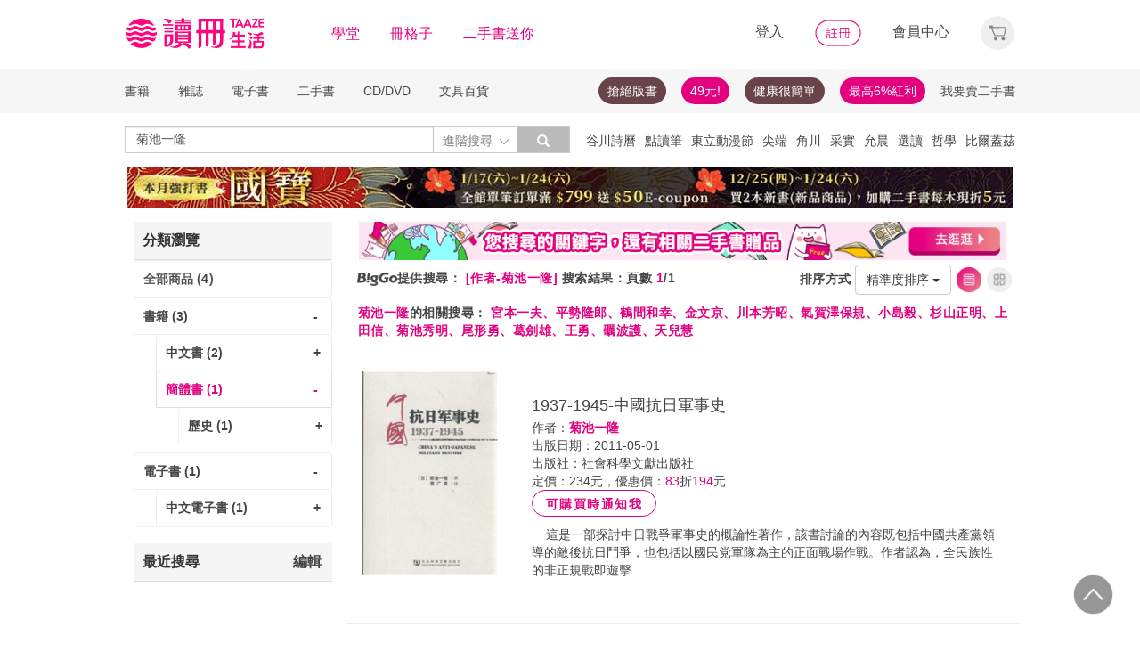

--- FILE ---
content_type: text/html;charset=UTF-8
request_url: https://www.taaze.tw/rwd_searchResult.html?keyType%5B%5D=2&keyword%5B%5D=%E8%8F%8A%E6%B1%A0%E4%B8%80%E9%9A%86&prodKind=0&prodCatId=0&catId=0&saleDiscStart=0&saleDiscEnd=0&salePriceStart=&salePriceEnd=&publishDateStart=&publishDateEnd=&prodRank=0&addMarkFlg=0&force=0&catFocus=12&orgFocus=A&layout=A&nowPage=1&sort=
body_size: 32716
content:


























































































<!DOCTYPE html>
<html lang="zh-hant">
<head>
<meta http-equiv="Content-Type" content="text/html; charset=UTF-8">
<meta http-equiv="X-UA-Compatible" content="IE=edge"/>
<meta name="viewport" content="width=device-width, initial-scale=1, maximum-scale=1, user-scalable=no">
<title>菊池一隆 - TAAZE讀冊生活</title>

<meta name="description" content="菊池一隆 的書籍與價格搜尋結果, 共有1筆. 還有 宮本一夫、平勢隆郎、鶴間和幸、金文京、川本芳昭、氣賀澤保規、小島毅、杉山正明、上田信、菊池秀明、尾形勇、葛劍雄、王勇、礪波護、天兒慧 可參考. 讀冊生活給您閱讀生活的終生服務. 滿足您買書,學習,收藏,分享,賣書,全方位需求"/>

<meta property="fb:app_id" content="116787935057056"/>
<meta property="og:type" content="website"/>
<meta property="og:image" content="http://activity.taaze.tw/static_act/logo/images/taaze_logo_200x200.jpg"/>
<link rel="canonical" href="https://www.taaze.tw/rwd_searchResult.html?keyType%5B%5D=0&keyword%5B%5D=菊池一隆"/>

<!-- 新 Bootstrap 核心 CSS 文件 -->
<!-- 新 Bootstrap 核心 CSS 文件 -->
<link rel="stylesheet" href="/include2/bootstrap/css/bootstrap.min.css">

<link rel="stylesheet" href="/include2/css/coin-slider-styles.css">
<link rel="stylesheet" href="/new_ec/rwd/include/css/betaSlider.css">
<link rel="stylesheet" href="/include2/jquery-ui-1.12.1.custom/jquery-ui.min.css"  />
<link rel="stylesheet" href="/new_ec/rwd/include/css/mSlideMenu.css"  />
<!-- HTML5 shim and Respond.js for IE8 support of HTML5 elements and media queries -->
<!-- WARNING: Respond.js doesn't work if you view the page via file:// -->
<!--[if lt IE 9]>
<script src="/new_ec/rwd/include/bootstrap/html5shiv.min.js"></script>
<script src="/new_ec/rwd/include/bootstrap/respond.min.js"></script>
<![endif]-->
<link rel="stylesheet" href="/new_ec/rwd/include/css/main.css?v=20190806" />

<link rel="stylesheet" type="text/css" href="/include2/css/alertify.core.css"/>
<link rel="stylesheet" type="text/css" href="/include2/css/alertify.default.css"/>
<link rel="stylesheet" type="text/css" href="/include2/css/swiper.min.css"/>
<link rel="stylesheet" type="text/css" href="/include2/css/jquery.jgrowl.min.css"/>
<link rel="stylesheet" type="text/css" href="/include2/tooltipster/css/tooltipster.bundle.min.css"/>
<link rel="stylesheet" type="text/css" href="/include2/tooltipster/css/plugins/tooltipster/sideTip/themes/tooltipster-sideTip-light.min.css"/>
<style type="text/css">
div.jGrowl div.smoke {
background-color: #000000;
width: 210px;
height: 60px;
overflow: hidden;
opacity: 0.8;
color: #ffffff;
background: #000000;
border-radius: 3px;
border: 0;
text-align: center;
vertical-align: middle;
}
.panel-default .panel-heading, .panel-default .list-group-item {
font-weight: bold;
backgorund: #ffffff;
}
.panel-default .list-group-item.active {
background-color: #ffffff;
color: #e3007f;
border: 1px solid #ddd;
}
.panel-default .list-group-item.active > span {
color: #e3007f;
}
.panel-default .list-group-item.active > a {
color: #e3007f;
}
.panel-default .list-group-item:hover {
background-color: #ffffff;
/*text-decoration: underline;*/
}
.search_menu {
font-size: 14px;
color: #444444;
letter-spacing: 0.5px;
font-weight: bold;
height: 34px;
padding: 0 4px;
}
.search_menu span.r {
color: #e3007f;
}
.search_menu2 {
font-size: 14px;
color: #444444;
letter-spacing: 0.5px;
font-weight: bold;
padding: 0 4px;
}
.search_menu2 span.r {
color: #e3007f;
}
.bookCaption li {
font-size: 14px;
/*color: #444444;*/
letter-spacing: 0.5px;
}
.bookCaption li.prod_TitleMain {
font-size: 16px;
color: #444444;
letter-spacing: 0.5px;
line-height: 20px;
}
.bookCaption .author {
display: block;
height: 20px;
}
.cover_frame {
position: relative;
display: block;
}
.cover_frame:before {
width: 0;
height: 100%;
display: inline-block;
position: relative;
vertical-align: middle;
}
.cover_frame:after {
width: 0;
height: 100%;
display: inline-block;
position: relative;
vertical-align: middle;
}
.cover_frame {
height: 230px;
cursor: pointer;
}
.info_frame {
float: left;
padding: 30px 20px;
}
div.epub {
position: absolute;
right: 2px;
bottom: 0px;
width: 25px;
height: 35px;
background: url('new_include/images/ebook-epub.png') no-repeat;
box-shadow: rgba(19, 20, 40, 0.498) 0px 1px 3px;
}
div.pdf {
position: absolute;
right: 2px;
bottom: 0px;
width: 25px;
height: 35px;
background: url('new_include/images/ebook-pdf.png') no-repeat;
box-shadow: rgba(19, 20, 40, 0.498) 0px 1px 3px;
}
div.new-ebook-fix {
position: absolute;
right: 2px;
bottom: 0px;
width: 38px;
height: 38px;
background: url('new_ec/rwd/include/images/ic_ebook_fix_38.png') no-repeat;
}
div.new-ebook-rwd {
position: absolute;
right: 2px;
bottom: 0px;
width: 38px;
height: 38px;
background: url('new_ec/rwd/include/images/ic_ebook_rwd_38.png') no-repeat;
}
div.new-ebook-sound {
position: absolute;
right: 2px;
bottom: 0px;
width: 38px;
height: 38px;
background: url('new_ec/rwd/include/images/ic_ebook_sound_38.png') no-repeat;
}
.sndInfoBtn {
border: 1px solid #E3007F;
border-radius: 100px;
font-weight: 700;
cursor: pointer;
text-align: center;
line-height: 30px;
letter-spacing: 1.5px;
max-width: 140px;
width: 100%;
height: 30px;
color: #E3007F;
background-color: #FFFFFF;
}
.sndInfoBtn:hover {
color: #FFFFFF;
background-image: linear-gradient(45deg, #E3007F 0%, #EB8B87 100%);
}
.gift_show {
float: left;
margin: auto;
margin-right: 20px;
width: 18%;
}
.gift_info_frame {
position: relative;
width: 100%;
overflow: hidden;
}
.gift-inner {
float: left;
width: 140px;
position: relative;
margin: 0 auto;
height: 120px;
}
table tr td a.resent_delete {
border: solid 1px;
float: right;
font-size: 8px;
padding: 2px 7px;
border-radius: 15px;
display: none;
}
table tr td a.resent_delete:hover {
background-color: #444444;
color: #FFF;
}
.checkDiv {
width: 15px;
height: 15px;
background: #FFFFFF;
border: 1px solid #444444;
margin: 1px 5px;
display: inline-block;
vertical-align: middle;
cursor: pointer;
}
.checkY {
height: 85%;
background: #e3007f;
text-align: center;
margin: 1px;
display: none;
}
.checkY.active {
display: block;
}
.checkY > span {
color: white;
top: 0;
font-size: 12px;
vertical-align: super;
}
.feedbackBtn {
border: 1px solid #E3007F;
border-radius: 100px;
font-weight: 700;
cursor: pointer;
text-align: center;
line-height: 30px;
letter-spacing: 1.5px;
max-width: 60px;
width: 100%;
height: 30px;
color: #E3007F;
background-color: #FFFFFF;
display: inline-block;
margin: 20px 0px 0px 20px;
}
.feedbackBtn:hover {
color: #FFFFFF;
background-image: linear-gradient(45deg, #E3007F 0%, #EB8B87 100%);
}
#feedbackYes {
color: #e3007f;
font-size: 18px;
font-weight: bold;
margin: 20px 0px 0px 0px;
display: none;
}
#feedbackSub {
color: #e3007f;
font-size: 18px;
font-weight: bold;
margin: 20px 0px 0px 0px;
display: none;
}
#feedbackNo {
display: none;
}
.selectResult {
background: #FFFFFF;
border: 1px solid #979797;
height: 30px;
max-width: 355px;
margin: 5px 0px;
padding: 5px 11px 0px 11px;
border-radius: 1px;
}
.selectResult > button {
all: unset;
width: 100%;
}
.selectResult .caret {
float: right;
background: url('/new_ec/rwd/include/images/A_image/ic/ic_index_4@2x.png') no-repeat;
background-size: 18px 18px;
border: none;
width: 18px;
height: 18px;
margin-top: 3px;
}
.selectResult .dropdown-menu {
position: inherit;
min-width: 355px;
border: 1px solid #9c9c9c;
margin: 2px -12px;
border-radius: 1px;
}
.selectResult .dropdown-backdrop {
position: static;
top: 0;
right: 0;
bottom: 0;
left: 0;
z-index: 0;
}
.selectResult .dropdown-menu > li {
margin: 0px;
}
.selectResult .dropdown-menu > li > a:hover {
background-color: #e3007f;
color: #ffffff;
}
.feedbackText {
display: block;
width: 100%;
height: auto;
padding: 6px 12px;
font-size: 14px;
line-height: 1.42857143;
color: #555;
background-color: #fff;
background-image: none;
border: 1px solid #979797;
border-radius: 2px;
-webkit-box-shadow: inset 0 1px 1px rgba(0, 0, 0, .075);
box-shadow: inset 0 1px 1px rgba(0, 0, 0, .075);
-webkit-transition: border-color ease-in-out .15s, -webkit-box-shadow ease-in-out .15s;
-o-transition: border-color ease-in-out .15s, box-shadow ease-in-out .15s;
transition: border-color ease-in-out .15s, box-shadow ease-in-out .15s;
resize: none;
}
textarea[class='feedbackText']::-webkit-input-placeholder {
font-size: 12px;
color: #888888;
}
#resultFeedback0 {
margin: 15px -10px 0px 0px;
}
@media (max-width: 370px) {
#resultFeedback0 {
margin: 15px 100px 0px 0px;
}
#feedbackBtnY {
margin: 0 0 0 0;
}
}
@media (max-width: 768px) {
.media .cover_frame {
width: 45%;
}
.info_frame {
width: 55%;
}
#listView {
padding: 0px;
}
.bookGridByListView {
width: 50%;
padding: 5px 8px;
margin-right: 0px;
display: inline-block;
float: left;
}
.bookGridByListView .bookImage {
height: auto;
box-shadow: none;
}
.thumbnail {
border: 0px;
}
.bookCaption .author {
display: none;
}
.bookCaption li.prod_TitleMain {
font-size: 14px;
}
.prodPf {
display: none;
}
.gift_show {
float: left;
margin: auto;
padding-left: 70px;
margin-right: 20px;
width: 18%;
}
.selectResult {
max-width: 330px;
}
.selectResult .dropdown-menu {
min-width: 330px;
width: 100%;
}
}
@media (min-width: 768px) {
.bookGridByListView .cover_frame {
width: 100%;
}
.media .cover_frame {
width: 25%;
}
.info_frame {
width: 75%;
}
#listView {
padding: 0px;
}
.bookGridByListView {
width: 33.33333333%;
padding: 5px 8px;
margin-right: 0px;
display: inline-block;
width: 22.7%%;
}
.bookGridByListView .bookImage {
height: auto;
box-shadow: none;
}
.thumbnail {
border: 0px;
}
.bookCaption .author {
display: none;
}
.bookCaption li.prod_TitleMain {
font-size: 14px;
}
.prodPf {
display: block;
}
}
@media (min-width: 992px) {
#listView {
padding: 0px;
}
.bookGridByListView {
width: 33.33333333%;
padding: 5px 8px;
margin: 0px;
}
.bookGridByListView .bookImage {
height: auto;
box-shadow: none;
}
.thumbnail {
border: 0px;
}
.bookCaption .author {
display: block;
}
}
@media (min-width: 1200px) {
.bookGridByListView {
width: 22.7%;
float: left;
margin: 0 8px;
padding: 0px;
}
.bookGridByListView .bookImage {
height: 195px;
width: 100%;
display: block;
box-shadow: 2px 3px 10px #888888;
}
.bookGridByListView .bookCaption {
height: 140px;
}
.thumbnail {
border: 1px solid #ddd;
}
.bookCaption .author {
display: block;
}
}
h1 {
font-size: 14px;
color: #e3007f;
font-weight: bold;
display: inline
}
</style>


<!-- Google Tag Manager (noscript) -->
<noscript><iframe src="https://www.googletagmanager.com/ns.html?id=GTM-MLGZHLM"
height="0" width="0" style="display:none;visibility:hidden"></iframe></noscript>
<!-- Google Tag Manager -->
<script>(function(w,d,s,l,i){w[l]=w[l]||[];w[l].push({'gtm.start':
new Date().getTime(),event:'gtm.js'});var f=d.getElementsByTagName(s)[0],
j=d.createElement(s),dl=l!='dataLayer'?'&l='+l:'';j.async=true;j.src=
'https://www.googletagmanager.com/gtm.js?id='+i+dl;f.parentNode.insertBefore(j,f);
})(window,document,'script','dataLayer','GTM-MLGZHLM');</script>
<!-- End Google Tag Manager -->

</head>
<body>
<script type="text/javascript" defer>
var _gaq = _gaq || [];
_gaq.push(['_setAccount', 'UA-21769407-2']);
_gaq.push(['_setDomainName', 'taaze.tw']);
_gaq.push(['_trackPageview']);
(function() {
var ga = document.createElement('script'); ga.type = 'text/javascript'; ga.async = true;
ga.src = ('https:' == document.location.protocol ? 'https://ssl' : 'http://www') + '.google-analytics.com/ga.js';
var s = document.getElementsByTagName('script')[0]; s.parentNode.insertBefore(ga, s);
})();
</script>
<script async src="https://www.googletagmanager.com/gtag/js?id=UA-21769407-2"></script>
<script>
window.dataLayer = window.dataLayer || [];
function gtag(){dataLayer.push(arguments);}
gtag('js', new Date());
gtag('config', 'UA-21769407-2');
var ga4_add_to_cart = function(data){
console.log('ga4_add_to_cart is', data);
dataLayer.push({ ecommerce: null });
dataLayer.push({
event: "add_to_cart",
ecommerce: data
});
};
</script>
<!-- target with class (sm-main) -->
<div id="menu" class="sm-main" style="z-index:1000;"></div>
<!--/ end target-->
<input id="hideLogin" type="hidden" value='false' />
<input id="hideCustId" type="hidden" value='' />
<input id="hideCuId" type="hidden" value='' />
<input id="hideSecCuId" type="hidden" value='' />
<input id="HIDE_REMOTEADDR" type="hidden" value="192.168.100.3" />
<style>
.tooltip
{
position: relative;
cursor: help;
display: inline-block;
text-decoration: none;
color: #222;
outline: none;
opacity: 100%;
}
.tooltip span
{
white-space: nowrap;
font-size:12px;
/*line-height:2;*/
font-family: "Helvetica Neue", Helvetica, Arial, "微軟正黑體", "微软雅黑", "メイリオ", "맑은 고딕", sans-serif;
visibility: hidden;
position: absolute;
bottom: 30px;
color: #000;
left: 50%;
z-index: 999;
/*min-width: 180px;
width: 100%;*/
margin-left: -87px;
padding: 2px 6px 2px 6px;
border: 2px solid #ccc;
background-color: #ddd;
background-image: -webkit-linear-gradient(rgba(255,255,255,.5), rgba(255,255,255,0));
background-image: -moz-linear-gradient(rgba(255,255,255,.5), rgba(255,255,255,0));
background-image: -ms-linear-gradient(rgba(255,255,255,.5), rgba(255,255,255,0));
background-image: -o-linear-gradient(rgba(255,255,255,.5), rgba(255,255,255,0));
background-image: linear-gradient(rgba(255,255,255,.5), rgba(255,255,255,0));
-moz-border-radius: 4px;
border-radius: 4px;
-moz-box-shadow: 0 1px 2px rgba(0,0,0,.4), 0 1px 0 rgba(255,255,255,.5) inset;
-webkit-box-shadow: 0 1px 2px rgba(0,0,0,.4), 0 1px 0 rgba(255,255,255,.5) inset;
box-shadow: 0 1px 2px rgba(0,0,0,.4), 0 1px 0 rgba(255,255,255,.5) inset;
text-shadow: 0 1px 0 rgba(255,255,255,.4);
}
.tooltip:hover
{
border: 0; /* IE6 fix */
}
.tooltip:hover span
{
visibility: visible;
}
.tooltip span:before,
.tooltip span:after
{
content: "";
position: absolute;
z-index: 1000;
bottom: 0px;
left: 50%;
margin-left: -8px;
border-top: 6px solid #ddd;
border-left: 8px solid transparent;
border-right: 8px solid transparent;
border-bottom: 0;
}
.tooltip span:before
{
border-top-color: #ccc;
bottom: -8px;
}
</style>
<div class="container-fluid hidden-sm hidden-md hidden-xs" style="background-color:#ffffff; padding:0;width:100%">
<div class="flexCenter" style="background-color:#ffffff;height:77px;">
<div class="container container_PC">
<div class="row">
<div class="col-xs-12" style="padding-top:5px; padding-left:0px; padding-right:0px;padding-bottom:5px; font-size:16px; line-height:2;">
<div style="float:left;">
<!-- 						<a style="padding-right:25px;" href="/rwd_index.html" target="_self"><img src="http://www.taaze.tw/static_act/header_floor/images/logo_2017.png" width="240" height="50" /></a> -->
<a style="padding-right: 30px;" href="/index.html" target="_self"><img src="/new_ec/rwd/include/images/A_image/btn/logo@2x.png" height="44" width='198' /></a>
<span style="padding-right:30px;"><a class='taazeColor' href="https://www.taaze.tw/static_act/lecture/2015/index.htm">學堂</a></span>
<span style="padding-right:30px;">
<a class='taazeColor' href="https://wecollect.fun">冊格子</a>
</span>
<span style=""><a class='taazeColor' href="/gift_index.html?pct=11&cp=1&ps=30&ct=010000000000&cl=1">二手書送你</a></span>
</div>
<div style="float:right;">
<span style="padding-right:30px;"><a id='head_login' href="#" name='loginBtn'>登入</a></span>
<span style="padding-right:30px;"><a id='head_register' href="/rwd_register.html"><img border='0' /></a></span>
<span style="padding-right:30px;"><a id='head_memberCenter' href="/custManageIndex.html?tFlg=D">會員中心</a></span>
<!--  						<span style="padding-right:30px;"><a id='head_memberCenter' href="">會員中心</a></span>-->
<span id='cartBtn' class='dropdown' style="padding-right:0px;">
<a id='head_cart' href="/cart.html" class="dropdown-toggle" role="button" data-hover="dropdown" aria-expanded="false"><img /></a>
<span id="cartQty" class='cartQty' style="color:#e3007f"></span>
<ul id="cartMenu" class="dropdown-menu dropdown-menu-right" role="menu" style="border-width:0; min-width:210px; padding:10px;">
<li name='loading' style='text-align: center;'>
<span style='line-height:27px;font-size:20px;color: #565656;'>Loading</span>
<svg version="1.1" id="Layer_1" xmlns="http://www.w3.org/2000/svg" x="0px" y="0px" width="24px" height="30px" viewBox="0 0 24 30" style="enable-background:new 0 0 50 50;" xml:space="preserve">
<rect x="0" y="0" width="4" height="10" fill="#333" transform="translate(0 5.55556)">
<animateTransform attributeType="xml" attributeName="transform" type="translate" values="0 0; 0 20; 0 0" begin="0" dur="0.6s" repeatCount="indefinite"></animateTransform>
</rect>
<rect x="10" y="0" width="4" height="10" fill="#333" transform="translate(0 18.8889)">
<animateTransform attributeType="xml" attributeName="transform" type="translate" values="0 0; 0 20; 0 0" begin="0.2s" dur="0.6s" repeatCount="indefinite"></animateTransform>
</rect>
<rect x="20" y="0" width="4" height="10" fill="#333" transform="translate(0 7.77778)">
<animateTransform attributeType="xml" attributeName="transform" type="translate" values="0 0; 0 20; 0 0" begin="0.4s" dur="0.6s" repeatCount="indefinite"></animateTransform>
</rect>
</svg>
</li>
<li name='dataArea' style='display:none;'>
<ul style='list-style:none;padding-left:0px;'>
<li><span style='letter-spacing: 0.5px;font-weight:bold;'>購物車</span></li>
<li name='goods'></li>
<li name='totalQty'></li>
<li name='btn'  style='text-align:center;'><img style='width:110px;height:30px;cursor:pointer;' onclick="location.href='/cart.html'" src='/new_ec/rwd/include/images/A_image/btn/btn_index_13@2x.png' /></li>
</ul>
</li>
</ul>
</span>
</div>
<div style="clear:both;"></div>
</div>
</div>
</div>
</div>
<div class="hidden-xs" data-spy="affix" data-offset-top="220" style="font-size:14px;height:50px;display: -webkit-flex;display: flex;-webkit-align-items: center;align-items: center;background-color:#F6F6F6; z-index:1038;">
<div class="container container_PC" style="padding:0">
<div class="col-xs-12" style="padding:0">
<ul class="nav nav-pills pull-left" style="font-size:14px;">
<li class="dropdown">
<a href="#" data-toggle="dropdown" class="dropdown-toggle" style='padding-left:0px;'>書籍</a>
<ul class="dropdown-menu" style="padding:0;" id="menu1">
<li><a href="/rwd_list.html?t=11&k=01&d=00">中文書</a></li>
</ul>
</li>
<li class="dropdown">
<a href="#" data-toggle="dropdown" class="dropdown-toggle">雜誌</a>
<ul class="dropdown-menu" style="padding:0;" id="menu1">
<li><a href="/rwd_list.html?t=21&k=01&d=00">中文雜誌</a></li>
<li><a href="/rwd_list.html?t=24&k=01&d=00">日文MOOK</a></li>
<li><a href="/rwd_list.html?t=23&k=01&d=00">歐美雜誌</a></li>
<li><a href="/rwd_list.html?t=22&k=01&d=00">韓文雜誌</a></li>
</ul>
</li>
<li class="dropdown">
<a href="#" data-toggle="dropdown" class="dropdown-toggle">電子書</a>
<ul class="dropdown-menu" style="padding:0;" id="menu1">
<li><a href="/rwd_list.html?t=14&k=01&d=00">中文電子書</a></li>
<li><a href="/rwd_list.html?t=25&k=01&d=00">中文電子雜誌</a></li>
</ul>
</li>
<li class="dropdown">
<a href="#" data-toggle="dropdown" class="dropdown-toggle">二手書</a>
<ul class="dropdown-menu" style="padding:0;" id="menu1">
<li><a href="/rwd_list.html?t=11&k=03&d=00">二手中文書</a></li>
<li><a href="/rwd_list.html?t=11&k=03&d=12">二手簡體書</a></li>
<li><a href="/rwd_list.html?t=11&k=03&d=13">二手原文書</a></li>
<li><a href="/rwd_list.html?t=11&k=03&d=24">二手日文MOOK</a></li>
</ul>
</li>
<li class="dropdown">
<a href="#" data-toggle="dropdown" class="dropdown-toggle">CD/DVD</a>
<ul class="dropdown-menu" style="padding:0;" id="menu1">
<li><a href="/rwd_list.html?t=31&k=01&d=00">CD</a></li>
<li><a href="/rwd_list.html?t=32&k=01&d=00">DVD</a></li>
</ul>
</li>
<li class="dropdown">
<a href="#" data-toggle="dropdown" class="dropdown-toggle">文具百貨</a>
<ul class="dropdown-menu" style="padding:0;" id="menu1">
<li><a href="/rwd_list.html?t=61&k=01&d=00">創意文具</a></li>
<li><a href="/rwd_list.html?t=62&k=01&d=00">生活百貨</a></li>
</ul>
</li>
</ul>
<ul class="nav nav-pills pull-right" style="font-size:14px;">
<li>
<button style="border-radius: 50px;display:block;padding: 5px 10px;margin: 5px 15px 5px 0px;
background-color: #68444a;border-width: 0px;">
<a style="color: #fff;" href="//activity.taaze.tw/home.html?m=1000685756">搶絕版書</a></button>
</li>
<li>
<button style="border-radius: 50px;display:block;padding: 5px 10px;margin: 5px 15px 5px 0px;
background-color: #e3007f;border-width: 0px;"><a style="color: #fff;" href="https://activity.taaze.tw/home.html?m=1000679743">49元!</a></button>
</li>
<li>
<button style="border-radius: 50px;display:block;padding: 5px 10px;margin: 5px 15px 5px 0px;
background-color: #68444a;border-width: 0px;">
<a style="color: #fff;" href="http://www.taaze.tw/static_act/202004/terry/index.htm">健康很簡單</a></button>
</li>
<li>
<button style="border-radius: 50px;display:block;padding: 5px 10px;margin: 5px 0px;
background-color: #e3007f;border-width: 0px;"><a style="color: #fff;" href="https://www.taaze.tw/static_act/201603/seller_smile/index.htm#a2">最高6%紅利</a></button>
</li>
<li class="dropdown ">
<a href="/sell_used_books.html" style='padding-right:0px;'>我要賣二手書</a>
</li>
</ul>
</div>
</div>
</div>
<div class="" style="background-color:#ffffff;">
<div class="container container_PC">
<div class="row"  style="padding-top:5px; padding-bottom:5px;">
<div class="" style="width:500px;margin-top:10px;">
<div class="input-group" style="float:left">
<input id="search_input" style='border-right: #C4C4C4 2px solid;' placeholder='搜尋' type="search" class="form-control inputForSearch" maxlength="40" value="菊池一隆" />
<div id="searchDiv" class="input-group-btn">
<button id="search-toggle" style="border-left:none;height:30px;padding:5px 5px 5px 10px;" type="button" class="btn btn-default dropdown" tabindex="-1" aria-expanded="false" aria-haspopup="true" >
<span style="color:#7b7b7b;">進階搜尋 </span><img src='/new_ec/rwd/include/images/A_image/ic/ic_index_4@2x.png' style='height:100%;' />
<span class="sr-only">Toggle Dropdown</span>
</button>
<button id="search_submit_direct" style="width:60px;height:30px;background-color:#bbbbbb;" type="button" class="btn btn-default" tabindex="-1"><span class="glyphicon glyphicon-search" style="color:white"></span></button>
<div id="search-option" class="search-option dropdown-menu dropdown-menu-right" role="menu" style="">
<!-- 							<a class="close" id="closeSearch" href="#">×</a> -->
<form id="form01" name="form01" action="/rwd_searchResult.html" method="post" data-stopPropagation="true">
<input id="hidden_layout" type="hidden" name="layout" value="A" />
<input type="hidden" name="keyword[]" />
<div class="form-inline">
<div style=" margin-bottom: 20px;">
<label>搜尋欄位</label>
<select name="keyType[]" class="search_select" >
<option value="0">全文</option>
<option value="1">書名/品名</option>
<option value="2">作者/設計師</option>
<option value="3">出版/製造/代理商</option>
<option value="4">標籤</option>
<!--<option value="5">冊格子</option> -->
</select>
</div>
<div style="margin-bottom:20px;">
<label>商品類型</label>
<select name="prodKind" id="prodKind" class="search_select">
<option value="0">選擇品類</option>
<option value="7">全館</option>
<option value="2">書籍</option>
<option value="3">雜誌</option>
<option value="4">電子書</option>
<option value="1">二手書</option>
<option value="6">唱片影音</option>
<option value="5">文具百貨</option>
</select>
<select name="prodCatId" id="prodCatId" class="search_select">
<option value="0">選擇類別</option>
</select>
<select name="catId" id="catId" class="search_select">
<option value="0">選擇小分類</option>
</select>
</div>
<div style="margin-bottom:20px;">
<label style='margin-right:43px;'>售價</label>
<input type="text" class="search_input" name="salePriceStart" placeholder="金額">
<span class="">至</span>
<input type="text" class="search_input" name="salePriceEnd" placeholder="金額">
<span class="">元之間</span>
</div>
<div style="margin-bottom:20px;">
<label style='margin-right:43px;'>折扣</label>
<select name="saleDiscStart" id="saleDiscStart" class="search_select" >
<option value="0">請選擇</option>
<option value="10">1折</option>
<option value="20">2折</option>
<option value="30">3折</option>
<option value="40">4折</option>
<option value="50">5折</option>
<option value="60">6折</option>
<option value="70">7折</option>
<option value="80">8折</option>
<option value="90">9折</option>
</select>
至
<select name="saleDiscEnd" id="saleDiscEnd" class="search_select">
<option value="0">請選擇</option>
<option value="10">1折</option>
<option value="20">2折</option>
<option value="30">3折</option>
<option value="40">4折</option>
<option value="50">5折</option>
<option value="60">6折</option>
<option value="70">7折</option>
<option value="80">8折</option>
<option value="90">9折</option>
</select>
折之間
</div>
<div class="" style="margin-bottom:20px;">
<label>出版日期</label>
<input type="text" class="search_input" name="publishDateStart" id="publishDateStart" placeholder="日期" style="">
到
<input type="text" class="search_input" name="publishDateEnd" id="publishDateEnd" placeholder="日期" style="">
之間
</div>
<div class="sndSelect" style="display:none;margin-bottom:20px;">
<label>二手書條件</label>
<select name="prodRank" id="prodRank" class="search_select">
<option value="0">請選擇書況</option>
<option value="A">全新品</option>
<option value="B">近全新</option>
<option value="C">良好</option>
<option value="D">普通</option>
<option value="E">差強人意</option>
</select>
<select name="addMarkFlg" id="addMarkFlg" class="search_select">
<option value="0">請選擇備註</option>
<option value="A">無畫線註記</option>
<option value="B">有畫線</option>
<option value="C">有註記</option>
<option value="D">有畫線及註記</option>
<option value="E">作家簽名</option>
<option value="F">蓋藏書章</option>
<option value="G">有附件</option>
<option value="Z">其他</option>
</select>
</div>
<div style="margin-bottom:5px;">
<img id="search_submit_option" name="search_submit" style="width:50px;height:30px;cursor: pointer;float:right;margin:auto 5px;" alt="" src="/new_ec/rwd/include/images/A_image/btn/btn_index_11@2x.png" />
<img id="closeSearch" style="width:50px;height:30px;cursor: pointer;float:right;margin:auto 5px;" alt="" src="/new_ec/rwd/include/images/A_image/btn/btn_index_5@2x.png" />
<!-- 										<button type="button" id="search_submit_option" name="search_submit" hidefocus="true" style="border-radius:4px; margin: 5px 0px;background: #e3007f;padding:10px 20px 9px 20px;"> -->
<!-- 											<span class="glyphicon glyphicon-search" aria-hidden="true" style="color: #fff; font-size: 11pt;"></span> -->
<!-- 										</button> -->
<div class="search-alert"></div>
</div>
</div>
</form>
</div>
</div>
</div>
</div>
<div class='hidden-sm hidden-md' style="width:500px;margin-top:6px;text-align:right;float:right;overflow:hidden;height: 20px;line-height:20px;">
<span class='keyWord' ><a bannerPk='0' actPk=1000706042 href='https://www.taaze.tw/products/61100021512.html' onMouseDown='miningTrigger(this);return false;' homepagecode='GLOBAL_B'>谷川詩曆</a></span><span class='keyWord' ><a bannerPk='0' actPk=1000704881 href='https://activity.taaze.tw/activity_y.html?masNo=1000704589&tmpName=imgUntil' onMouseDown='miningTrigger(this);return false;' homepagecode='GLOBAL_B'>點讀筆</a></span><span class='keyWord' ><a bannerPk='0' actPk=1000706224 href='http://activity.taaze.tw/home.html?m=1000705365&_gl=1' onMouseDown='miningTrigger(this);return false;' homepagecode='GLOBAL_B'>東立動漫節</a></span><span class='keyWord' ><a bannerPk='0' actPk=1000706303 href='https://activity.taaze.tw/home.html?m=1000706148' onMouseDown='miningTrigger(this);return false;' homepagecode='GLOBAL_B'>尖端</a></span><span class='keyWord' ><a bannerPk='0' actPk=1000706304 href='https://activity.taaze.tw/home.html?m=1000704565&_gl=1' onMouseDown='miningTrigger(this);return false;' homepagecode='GLOBAL_B'>角川</a></span><span class='keyWord' ><a bannerPk='0' actPk=1000705863 href='https://activity.taaze.tw/home.html?m=1000705664' onMouseDown='miningTrigger(this);return false;' homepagecode='GLOBAL_B'>采實</a></span><span class='keyWord' ><a bannerPk='0' actPk=1000706307 href='https://activity.taaze.tw/activity_y.html?masNo=1000705481&tmpName=imgUntil' onMouseDown='miningTrigger(this);return false;' homepagecode='GLOBAL_B'>允晨</a></span><span class='keyWord' ><a bannerPk='0' actPk=1000706281 href='https://www.taaze.tw/static_act/editors_picks/202601/index.htm' onMouseDown='miningTrigger(this);return false;' homepagecode='GLOBAL_B'>選讀</a></span><span class='keyWord' ><a bannerPk='0' actPk=1000705346 href='http://activity.taaze.tw/activity_y.html?masNo=1000705133&tmpName=imgUntil' onMouseDown='miningTrigger(this);return false;' homepagecode='GLOBAL_B'>哲學</a></span><span class='keyWord' ><a bannerPk='0' actPk=1000705322 href='http://activity.taaze.tw/home.html?m=1000705301' onMouseDown='miningTrigger(this);return false;' homepagecode='GLOBAL_B'>比爾蓋茲</a></span><span class='keyWord' ><a bannerPk='0' actPk=1000705862 href='http://activity.taaze.tw/home.html?m=1000704430' onMouseDown='miningTrigger(this);return false;' homepagecode='GLOBAL_B'>百大暢榜</a></span><span class='keyWord' ><a bannerPk='0' actPk=1000706078 href='http://www.taaze.tw/products/11101079945.html' onMouseDown='miningTrigger(this);return false;' homepagecode='GLOBAL_B'>日花閃爍</a></span><span class='keyWord' ><a bannerPk='0' actPk=1000704537 href='http://activity.taaze.tw/home.html?m=1000705482&_gl=1' onMouseDown='miningTrigger(this);return false;' homepagecode='GLOBAL_B'>遠流</a></span><span class='keyWord' ><a bannerPk='0' actPk=1000705562 href='https://www.taaze.tw/static_act/202309/alzheimer/index.htm' onMouseDown='miningTrigger(this);return false;' homepagecode='GLOBAL_B'>失智</a></span><span class='keyWord' ><a bannerPk='0' actPk=1000705861 href='http://activity.taaze.tw/home.html?m=1000705365' onMouseDown='miningTrigger(this);return false;' homepagecode='GLOBAL_B'>動漫節</a></span><span class='keyWord' ><a bannerPk='0' actPk=1000706306 href='https://activity.taaze.tw/home.html?m=1000702424&_gl=1' onMouseDown='miningTrigger(this);return false;' homepagecode='GLOBAL_B'>煦暖曆</a></span><span class='keyWord' ><a bannerPk='0' actPk=1000706305 href='http://activity.taaze.tw/home.html?m=1000704917' onMouseDown='miningTrigger(this);return false;' homepagecode='GLOBAL_B'>招財</a></span></div>
</div>
</div>
</div>
</div>
<div class="container container_PC">
</div>
<div class="hidden-sm hidden-md hidden-xs" style='margin-top: 10px;' >
<div id="topBannerSource" class="row" style='margin: 0 auto;text-align: center;padding:0px 0px 0px 0px;'>
<div style="margin:0 auto; width:1000px; padding:0px;">
<a href="https://www.taaze.tw/static_act/202512/kokuho/index.htm" target="_parent" homepagecode="GLOBAL_A" onMouseDown="miningTrigger(this);return false;" bannerPk="1000661531" actPk="1000706309" >
<img src="https://media.taaze.tw/showBanaerImage.html?pk=1000661531&width=994" border="0"  width="994" />
</a>
</div>
</div>
</div>
<div id='mobileHeader' class="container-fluid visible-md-block visible-sm-block visible-xs-block fixed" style="box-shadow: 0px 1px 10px 1px rgba(0,0,0,0.24);padding:0px 0px;background-color:#ffffff">
<div style='height:40px;position: relative;z-index:999;background-color:#ffffff;'>
<div style="height: 5px;background-color:#ffffff;"></div>
<div id='mHeaderContainer' style="height: 35px;">
<div class="col-xxs-12 col-xs-12 col-md-12" style='overflow: hidden;padding-left: 0;padding-right:0;padding-top:5px;padding-bottom: 5px;'>
<img style='float:left;margin-top: -5px;margin-left: 10px;' src='/new_ec/rwd/include/images/A_image/ic/ic_index_9@2x.png' role='togglemSlideMenu' relMenu = 'mobileMenu' width='30' height='30'/>
<div style="float:left;margin-top: -5px;">
<a href="/rwd_index.html"><span style='color:#e3007f;font-size:20px'>TAAZE讀冊生活</span></a>
</div>
<div id="mShopCart">
<img style='' width='30' height='30' src='/new_ec/rwd/include/images/A_image/ic/ic_buy_mobile@2x.png '></img>
<div class='cartQty' style="display:none;">0</div>
</div>
<div style='margin-top:-5px;height:30px'>
<img rel="0" id="openSearch" style='width:30px;height:30px;position: absolute;top:0;right:75px;' src="/new_ec/rwd/include/images/A_image/ic/ic_index_8.png"></img>
<a href="/custManageIndex.html?tFlg=D">
<!--  						<a href="">-->
<img rel="0" width='20' height='30' id="memberCenter" style='position: absolute;top:0;right:45px;' src="/new_ec/rwd/include/images/A_image/ic/ic_user_mobile@2x.png"></img>
</a>
</div>
<div style="clear:both;"></div>
</div>
</div>
</div>
<div id='mSearchDialog' class='searchDialog'>
<div style='overflow:hidden'>
<div style="float:left;margin-right:10px;margin-left:10px">
<select id='mSearchType' class="m_search_select" >
<option value="0">全文</option>
<option value="1">書名/品名</option>
<option value="2">作者/設計師</option>
<option value="3">出版/製造/代理商</option>
<option value="4">標籤</option>
<!--<option value="5">冊格子</option>-->
</select>
</div>
<div class='mInputGroup'>
<div id='mSearch' style='height:28px;width:30px;float:right;overflow:hidden'>
<span class='glyphicon glyphicon-search' style='color: #999999;top: 7px;left: 7px;'></span>
</div>
<div id='mSearch1' style='overflow:hidden'>
<input type="search" class="m_search_input" maxlength="40" placeholder="搜尋" id="mSearch_input" name="mSearch_input" >
</div>
<div style='clear:both;'></div>
</div>
</div>
<div style='clear:both'></div>
<div style='margin-left:10px;margin-right: 10px;margin-top:20px;margin-bottom:20px;line-height:25px;'>
<span class='keyWord' ><a bannerPk='0' actPk=1000706042 href='https://www.taaze.tw/products/61100021512.html' onMouseDown='miningTrigger(this);return false;' homepagecode='GLOBAL_B'>谷川詩曆</a></span><span class='keyWord' ><a bannerPk='0' actPk=1000704881 href='https://activity.taaze.tw/activity_y.html?masNo=1000704589&tmpName=imgUntil' onMouseDown='miningTrigger(this);return false;' homepagecode='GLOBAL_B'>點讀筆</a></span><span class='keyWord' ><a bannerPk='0' actPk=1000706224 href='http://activity.taaze.tw/home.html?m=1000705365&_gl=1' onMouseDown='miningTrigger(this);return false;' homepagecode='GLOBAL_B'>東立動漫節</a></span><span class='keyWord' ><a bannerPk='0' actPk=1000706303 href='https://activity.taaze.tw/home.html?m=1000706148' onMouseDown='miningTrigger(this);return false;' homepagecode='GLOBAL_B'>尖端</a></span><span class='keyWord' ><a bannerPk='0' actPk=1000706304 href='https://activity.taaze.tw/home.html?m=1000704565&_gl=1' onMouseDown='miningTrigger(this);return false;' homepagecode='GLOBAL_B'>角川</a></span><span class='keyWord' ><a bannerPk='0' actPk=1000705863 href='https://activity.taaze.tw/home.html?m=1000705664' onMouseDown='miningTrigger(this);return false;' homepagecode='GLOBAL_B'>采實</a></span><span class='keyWord' ><a bannerPk='0' actPk=1000706307 href='https://activity.taaze.tw/activity_y.html?masNo=1000705481&tmpName=imgUntil' onMouseDown='miningTrigger(this);return false;' homepagecode='GLOBAL_B'>允晨</a></span><span class='keyWord' ><a bannerPk='0' actPk=1000706281 href='https://www.taaze.tw/static_act/editors_picks/202601/index.htm' onMouseDown='miningTrigger(this);return false;' homepagecode='GLOBAL_B'>選讀</a></span><span class='keyWord' ><a bannerPk='0' actPk=1000705346 href='http://activity.taaze.tw/activity_y.html?masNo=1000705133&tmpName=imgUntil' onMouseDown='miningTrigger(this);return false;' homepagecode='GLOBAL_B'>哲學</a></span><span class='keyWord' ><a bannerPk='0' actPk=1000705322 href='http://activity.taaze.tw/home.html?m=1000705301' onMouseDown='miningTrigger(this);return false;' homepagecode='GLOBAL_B'>比爾蓋茲</a></span><span class='keyWord' ><a bannerPk='0' actPk=1000705862 href='http://activity.taaze.tw/home.html?m=1000704430' onMouseDown='miningTrigger(this);return false;' homepagecode='GLOBAL_B'>百大暢榜</a></span><span class='keyWord' ><a bannerPk='0' actPk=1000706078 href='http://www.taaze.tw/products/11101079945.html' onMouseDown='miningTrigger(this);return false;' homepagecode='GLOBAL_B'>日花閃爍</a></span><span class='keyWord' ><a bannerPk='0' actPk=1000704537 href='http://activity.taaze.tw/home.html?m=1000705482&_gl=1' onMouseDown='miningTrigger(this);return false;' homepagecode='GLOBAL_B'>遠流</a></span><span class='keyWord' ><a bannerPk='0' actPk=1000705562 href='https://www.taaze.tw/static_act/202309/alzheimer/index.htm' onMouseDown='miningTrigger(this);return false;' homepagecode='GLOBAL_B'>失智</a></span><span class='keyWord' ><a bannerPk='0' actPk=1000705861 href='http://activity.taaze.tw/home.html?m=1000705365' onMouseDown='miningTrigger(this);return false;' homepagecode='GLOBAL_B'>動漫節</a></span><span class='keyWord' ><a bannerPk='0' actPk=1000706306 href='https://activity.taaze.tw/home.html?m=1000702424&_gl=1' onMouseDown='miningTrigger(this);return false;' homepagecode='GLOBAL_B'>煦暖曆</a></span><span class='keyWord' ><a bannerPk='0' actPk=1000706305 href='http://activity.taaze.tw/home.html?m=1000704917' onMouseDown='miningTrigger(this);return false;' homepagecode='GLOBAL_B'>招財</a></span></div>
</div>
<div class='search-overlay' id='search-overlay'></div>
<div style='display:none;' id='mobileMenu'>
<ul style='padding-left: 12px;'>
<li>
<a style='color: #E3007F;' href="/rwd_index.html">首頁</a>
</li>
<li name='loginBtn'>
<a href="#">登入</a>
</li>
<li>
<a href='/rwd_register.html'><img src='/new_ec/rwd/include/images/btn_A_9.png' /></a>
</li>
<li>
<a href='/listCartWatch.html'>暫存清單</a>
</li>
<li class='dividers'></li>
<li>
<a href='#ulBooks'>書籍</a>
<ul id='ulBooks'>
<li><a href = '/rwd_list.html?t=11&k=01&d=00'>中文書</a></li>
</ul>
</li>
<li>
<a href='#ulMagz'>雜誌</a>
<ul id='ulMagz'>
<li><a href = '/rwd_list.html?t=21&k=01&d=00'>中文雜誌</a></li>
<li><a href = '/rwd_list.html?t=24&k=01&d=00'>日文MOOK</a></li>
<li><a href = '/rwd_list.html?t=23&k=01&d=00'>歐美雜誌</a></li>
<li><a href = '/rwd_list.html?t=22&k=01&d=00'>韓文雜誌</a></li>
</ul>
</li>
<li>
<a href='#ulEbooks'>電子書</a>
<ul id='ulEbooks'>
<li><a href = '/rwd_list.html?t=14&k=01&d=00'>中文電子書</a></li>
<li><a href = '/rwd_list.html?t=25&k=01&d=00'>中文電子雜誌</a></li>
</ul>
</li>
<li>
<a href='#ulUsedBooks'>二手書</a>
<ul id='ulUsedBooks'>
<li><a href = '/rwd_list.html?t=11&k=03&d=00'>二手中文書</a></li>
<li><a href = '/rwd_list.html?t=11&k=03&d=12'>二手簡體書</a></li>
<li><a href = '/rwd_list.html?t=11&k=03&d=13'>二手原文書</a></li>
<li><a href = '/rwd_list.html?t=11&k=03&d=24'>二手日文MOOK</a></li>
</ul>
</li>
<li>
<a href='#ulDVDCD'>CD/DVD</a>
<ul id='ulDVDCD'>
<li><a href = '/rwd_list.html?t=31&k=01&d=00'>CD</a></li>
<li><a href = '/rwd_list.html?t=32&k=01&d=00'>DVD</a></li>
</ul>
</li>
<li>
<a href='#ulItems'>文具百貨</a>
<ul id='ulItems'>
<li><a href = '/rwd_list.html?t=61&k=01&d=00'>創意文具</a></li>
<li><a href = '/rwd_list.html?t=62&k=01&d=00'>生活百貨</a></li>
</ul>
</li>
<li>
<a href= '/sell_used_books.html'>我要賣二手書</a>
</li>
<li>
<button style="border-radius: 50px;display:block;padding: 5px 13px;
background-color: #68444a;border-width: 0px;">
<a style="color: #fff;" href="//activity.taaze.tw/home.html?m=1000685756">搶絕版書</a></button>
</li>
<li>
<button style="border-radius: 50px;display:block;padding: 5px 10px;margin: 5px 0px;
background-color: #e3007f;border-width: 0px;"><a style="color: #fff;" href="https://activity.taaze.tw/home.html?m=1000679743">49元!</a></button>
</li>
<li>
<button style="border-radius: 50px;display:block;padding: 5px 10px;
background-color: #e3007f;border-width: 0px;">
<a style="color: #fff;" href="https://www.taaze.tw/static_act/201603/seller_smile/index.htm#a2">最高6%紅利</a></button>
</li>
<li class='dividers'></li>
<li>
<a href='https://www.taaze.tw/static_act/lecture/2015/index.htm'>學堂</a>
</li>
<li>
<a href= '//wecollect.fun'>冊格子</a>
</li>
<li>
<a href = '/custManageIndex.html?tFlg=D'>會員中心</a>
</li>
</ul>
</div>
</div>


<div id="poids" style="display:none;">
1210016452612100164526
</div>
<div style="display:none;">
<input id="HIDE_SORT" type="hidden" value=""/>
<input id="HIDE_TOTALSIZE" type="hidden" value="1"/>
<input id="HIDE_NOWPAGE" type="hidden" value="1"/>
<input id="HIDE_PAGESIZE" type="hidden" value="24"/>
<input id="HIDE_SHOWMODEL" type="hidden" value="2"/>
<input id="HIDE_FEEDBACK" type="hidden" value="A"/></div>
<code id="listViewData" style="display:none;"></code>

<div class="container container_fixed " style='padding-left:10px;padding-right:10px;'>
<div class="row md_top ">
<div class="col-xs-12 visible-xs-block visible-sm-block">
<div class="hidden-md hidden-lg" onclick="location.href='#gift_info_frame_m'"
style="background-image:url('/new_ec/rwd/include/images/img/bn_m.jpg');background-repeat: no-repeat;background-size: contain;width:100%; height:60px;"></div>
<div class="panel panel-default" style="margin-top:10px;">
<div class="panel-heading">
<ol class="breadcrumb" style="margin:0; padding:0;">
<li class='active'>
<a data-toggle='collapse' href='#mlistProdCat'><strong>分類瀏覽&nbsp;</strong>
<img class='notice_btn noticeShow_btn'/></a>
</li>
</ol>
</div>
<div class='panel-collapse collapse' id='mlistProdCat'>
<div id='menu'><li style='list-style-type: none;'><a href='/rwd_searchResult.html?keyType%5B%5D=2&keyword%5B%5D=%E8%8F%8A%E6%B1%A0%E4%B8%80%E9%9A%86&prodKind=0&prodCatId=0&catId=0&saleDiscStart=0&saleDiscEnd=0&salePriceStart=&salePriceEnd=&publishDateStart=&publishDateEnd=&prodRank=0&addMarkFlg=0&force=0&layout=A&nowPage=1&sort=' class='list-group-item '>全部商品&nbsp;(<span>4</span>)</a></li><li style='list-style-type: none;'><div class='list-group-item ' style='display:flex;justify-content: space-between;'><a href='/rwd_searchResult.html?keyType%5B%5D=2&keyword%5B%5D=%E8%8F%8A%E6%B1%A0%E4%B8%80%E9%9A%86&prodKind=0&prodCatId=0&catId=0&saleDiscStart=0&saleDiscEnd=0&salePriceStart=&salePriceEnd=&publishDateStart=&publishDateEnd=&prodRank=0&addMarkFlg=0&force=0&mainCatFocus=2&orgFocus=A&layout=A&nowPage=1&sort='>書籍&nbsp;(3)</a><a style='height:20px;width:30px;text-decoration:none; cursor: pointer;' onclick='MaincatToggle(this);'>&nbsp;&nbsp;&nbsp;-</a></div><ul><li style='list-style-type: none;'><div class='list-group-item ' style='display:flex;justify-content: space-between;'><a href='/rwd_searchResult.html?keyType%5B%5D=2&keyword%5B%5D=%E8%8F%8A%E6%B1%A0%E4%B8%80%E9%9A%86&prodKind=0&prodCatId=0&catId=0&saleDiscStart=0&saleDiscEnd=0&salePriceStart=&salePriceEnd=&publishDateStart=&publishDateEnd=&prodRank=0&addMarkFlg=0&force=0&catFocus=11&orgFocus=A&layout=A&nowPage=1&sort='>中文書&nbsp;(2)</a><a style='height:20px;width:30px;text-decoration:none; cursor: pointer;' onclick='catToggle(this);'>&nbsp;&nbsp;&nbsp;+</a></div><ul style='list-style-type: none;display:none;'><li style='list-style-type: none;'><div class='list-group-item ' style='display:flex;justify-content: space-between;'><a  href='/rwd_searchResult.html?keyType%5B%5D=2&keyword%5B%5D=%E8%8F%8A%E6%B1%A0%E4%B8%80%E9%9A%86&prodKind=0&prodCatId=0&catId=0&saleDiscStart=0&saleDiscEnd=0&salePriceStart=&salePriceEnd=&publishDateStart=&publishDateEnd=&prodRank=0&addMarkFlg=0&force=0&catFocus=11&orgFocus=A&catNmFocus=040000000000&layout=A&nowPage=1&sort=' >歷史地理&nbsp;(2)</a><a style='height:20px;width:20px;text-decoration:none; cursor: pointer;' onclick='cat4Toggle(this);'>&nbsp;+</a></div><ul style='list-style-type: none;display:none;'><li><a class='list-group-item ' href='/rwd_searchResult.html?keyType%5B%5D=2&keyword%5B%5D=%E8%8F%8A%E6%B1%A0%E4%B8%80%E9%9A%86&prodKind=0&prodCatId=0&catId=0&saleDiscStart=0&saleDiscEnd=0&salePriceStart=&salePriceEnd=&publishDateStart=&publishDateEnd=&prodRank=0&addMarkFlg=0&force=0&catFocus=11&orgFocus=A&catNmFocus=040000000000&catIdFocus=040200000000&layout=A&nowPage=1&sort=' >中國歷史&nbsp;(1)</a></li><li><a class='list-group-item ' href='/rwd_searchResult.html?keyType%5B%5D=2&keyword%5B%5D=%E8%8F%8A%E6%B1%A0%E4%B8%80%E9%9A%86&prodKind=0&prodCatId=0&catId=0&saleDiscStart=0&saleDiscEnd=0&salePriceStart=&salePriceEnd=&publishDateStart=&publishDateEnd=&prodRank=0&addMarkFlg=0&force=0&catFocus=11&orgFocus=A&catNmFocus=040000000000&catIdFocus=040300000000&layout=A&nowPage=1&sort=' >台灣研究&nbsp;(1)</a></li></ul></ul><li style='list-style-type: none;'><div class='list-group-item active' style='display:flex;justify-content: space-between;'><a href='/rwd_searchResult.html?keyType%5B%5D=2&keyword%5B%5D=%E8%8F%8A%E6%B1%A0%E4%B8%80%E9%9A%86&prodKind=0&prodCatId=0&catId=0&saleDiscStart=0&saleDiscEnd=0&salePriceStart=&salePriceEnd=&publishDateStart=&publishDateEnd=&prodRank=0&addMarkFlg=0&force=0&catFocus=12&orgFocus=A&layout=A&nowPage=1&sort='>簡體書&nbsp;(1)</a><a style='height:20px;width:30px;text-decoration:none; cursor: pointer;' onclick='catToggle(this);'>&nbsp;&nbsp;&nbsp;-</a></div><ul style='list-style-type: none;display:block;'><li style='list-style-type: none;'><div class='list-group-item ' style='display:flex;justify-content: space-between;'><a  href='/rwd_searchResult.html?keyType%5B%5D=2&keyword%5B%5D=%E8%8F%8A%E6%B1%A0%E4%B8%80%E9%9A%86&prodKind=0&prodCatId=0&catId=0&saleDiscStart=0&saleDiscEnd=0&salePriceStart=&salePriceEnd=&publishDateStart=&publishDateEnd=&prodRank=0&addMarkFlg=0&force=0&catFocus=12&orgFocus=A&catNmFocus=030000000000&layout=A&nowPage=1&sort=' >歷史&nbsp;(1)</a><a style='height:20px;width:20px;text-decoration:none; cursor: pointer;' onclick='cat4Toggle(this);'>&nbsp;+</a></div><ul style='list-style-type: none;display:none;'><li><a class='list-group-item ' href='/rwd_searchResult.html?keyType%5B%5D=2&keyword%5B%5D=%E8%8F%8A%E6%B1%A0%E4%B8%80%E9%9A%86&prodKind=0&prodCatId=0&catId=0&saleDiscStart=0&saleDiscEnd=0&salePriceStart=&salePriceEnd=&publishDateStart=&publishDateEnd=&prodRank=0&addMarkFlg=0&force=0&catFocus=12&orgFocus=A&catNmFocus=030000000000&catIdFocus=030700000000&layout=A&nowPage=1&sort=' >中國史&nbsp;(1)</a></li></ul></ul></li></ul></li><li style='list-style-type: none;'><div class='list-group-item ' style='display:flex;justify-content: space-between;'><a href='/rwd_searchResult.html?keyType%5B%5D=2&keyword%5B%5D=%E8%8F%8A%E6%B1%A0%E4%B8%80%E9%9A%86&prodKind=0&prodCatId=0&catId=0&saleDiscStart=0&saleDiscEnd=0&salePriceStart=&salePriceEnd=&publishDateStart=&publishDateEnd=&prodRank=0&addMarkFlg=0&force=0&mainCatFocus=4&orgFocus=A&layout=A&nowPage=1&sort='>電子書&nbsp;(1)</a><a style='height:20px;width:30px;text-decoration:none; cursor: pointer;' onclick='MaincatToggle(this);'>&nbsp;&nbsp;&nbsp;-</a></div><ul><li style='list-style-type: none;'><div class='list-group-item ' style='display:flex;justify-content: space-between;'><a href='/rwd_searchResult.html?keyType%5B%5D=2&keyword%5B%5D=%E8%8F%8A%E6%B1%A0%E4%B8%80%E9%9A%86&prodKind=0&prodCatId=0&catId=0&saleDiscStart=0&saleDiscEnd=0&salePriceStart=&salePriceEnd=&publishDateStart=&publishDateEnd=&prodRank=0&addMarkFlg=0&force=0&catFocus=14&orgFocus=A&layout=A&nowPage=1&sort='>中文電子書&nbsp;(1)</a><a style='height:20px;width:30px;text-decoration:none; cursor: pointer;' onclick='catToggle(this);'>&nbsp;&nbsp;&nbsp;+</a></div><ul style='list-style-type: none;display:none;'><li style='list-style-type: none;'><div class='list-group-item ' style='display:flex;justify-content: space-between;'><a  href='/rwd_searchResult.html?keyType%5B%5D=2&keyword%5B%5D=%E8%8F%8A%E6%B1%A0%E4%B8%80%E9%9A%86&prodKind=0&prodCatId=0&catId=0&saleDiscStart=0&saleDiscEnd=0&salePriceStart=&salePriceEnd=&publishDateStart=&publishDateEnd=&prodRank=0&addMarkFlg=0&force=0&catFocus=14&orgFocus=A&catNmFocus=040000000000&layout=A&nowPage=1&sort=' >歷史地理&nbsp;(1)</a><a style='height:20px;width:20px;text-decoration:none; cursor: pointer;' onclick='cat4Toggle(this);'>&nbsp;+</a></div><ul style='list-style-type: none;display:none;'><li><a class='list-group-item ' href='/rwd_searchResult.html?keyType%5B%5D=2&keyword%5B%5D=%E8%8F%8A%E6%B1%A0%E4%B8%80%E9%9A%86&prodKind=0&prodCatId=0&catId=0&saleDiscStart=0&saleDiscEnd=0&salePriceStart=&salePriceEnd=&publishDateStart=&publishDateEnd=&prodRank=0&addMarkFlg=0&force=0&catFocus=14&orgFocus=A&catNmFocus=040000000000&catIdFocus=040300000000&layout=A&nowPage=1&sort=' >台灣研究&nbsp;(1)</a></li></ul></ul></li></ul></li></div>
</div>
</div>
<div class="row" style="background:#ffffff;margin-top:12px;">
<div class="col-xs-12">
<div class="search_menu" style="width:100%;">
<span>

<a href="https://biggo.com.tw" target="_blank">
<img src="/new_ec/rwd/include/images/A_image/ic/biggo_logo_gray.png" style="width:50px;padding-left: 5px;">
</a>提供搜尋：

</span>
<span class='r'>[作者-<H1>菊池一隆</H1>]</span>
<span>搜索結果：<!--共<span class='r'>1</span>筆，-->頁數<span
class='r'>1</span>/1</span>
</div>
</div>
<div class="col-xs-12">


<div class="search_menu2" style="float: left;padding: 10px 10px 0px;">
<span class='r'>菊池一隆</span><span>的相關搜尋：</span>

<a href="https://www.taaze.tw/rwd_searchResult.html?keyType%5B%5D=0&keyword%5B%5D=%E5%AE%AE%E6%9C%AC%E4%B8%80%E5%A4%AB%E3%80%81%E5%B9%B3%E5%8B%A2%E9%9A%86%E9%83%8E%E3%80%81%E9%B6%B4%E9%96%93%E5%92%8C%E5%B9%B8%E3%80%81%E9%87%91%E6%96%87%E4%BA%AC%E3%80%81%E5%B7%9D%E6%9C%AC%E8%8A%B3%E6%98%AD%E3%80%81%E6%B0%A3%E8%B3%80%E6%BE%A4%E4%BF%9D%E8%A6%8F%E3%80%81%E5%B0%8F%E5%B3%B6%E6%AF%85%E3%80%81%E6%9D%89%E5%B1%B1%E6%AD%A3%E6%98%8E%E3%80%81%E4%B8%8A%E7%94%B0%E4%BF%A1%E3%80%81%E8%8F%8A%E6%B1%A0%E7%A7%80%E6%98%8E%E3%80%81%E5%B0%BE%E5%BD%A2%E5%8B%87%E3%80%81%E8%91%9B%E5%8A%8D%E9%9B%84%E3%80%81%E7%8E%8B%E5%8B%87%E3%80%81%E7%A4%AA%E6%B3%A2%E8%AD%B7%E3%80%81%E5%A4%A9%E5%85%92%E6%85%A7">
<span class='r'>宮本一夫、平勢隆郎、鶴間和幸、金文京、川本芳昭、氣賀澤保規、小島毅、杉山正明、上田信、菊池秀明、尾形勇、葛劍雄、王勇、礪波護、天兒慧</span></a>

</div>

</div>
</div>
<div class="row" style="margin-bottom:10px;margin-top:10px;">
<div class="col-xs-12">
<span>排序方式</span>
<div class="btn-group">
<button type="button" class="btn btn-default dropdown-toggle selectSort"
data-toggle="dropdown" id="selectSort">
精準度排序
<span class="caret"></span>
</button>
<ul class="dropdown-menu" role="menu">
<li><a href="#" onclick="sortBy(this, event)" rel="4">精準度排序</a></li>
<li><a href="#" onclick="sortBy(this, event)" rel="2">暢銷度排序</a></li>
<li><a href="#" onclick="sortBy(this, event)" rel="1">出版日期排序</a></li>
<li><a href="#" onclick="sortBy(this, event)" rel="3">價格排序</a></li>
</ul>
</div>
</div>
</div>
</div>
<div class="col-xs-12 col-sm-12 col-md-3 hidden-xs hidden-sm" style="">

<div class="panel panel-default">
<div class="panel-heading" style='font-weight:bold;'>分類瀏覽&nbsp;</div>
<div id='menu'><li style='list-style-type: none;'><a href='/rwd_searchResult.html?keyType%5B%5D=2&keyword%5B%5D=%E8%8F%8A%E6%B1%A0%E4%B8%80%E9%9A%86&prodKind=0&prodCatId=0&catId=0&saleDiscStart=0&saleDiscEnd=0&salePriceStart=&salePriceEnd=&publishDateStart=&publishDateEnd=&prodRank=0&addMarkFlg=0&force=0&layout=A&nowPage=1&sort=' class='list-group-item '>全部商品&nbsp;(<span>4</span>)</a></li><li style='list-style-type: none;'><div class='list-group-item ' style='display:flex;justify-content: space-between;'><a href='/rwd_searchResult.html?keyType%5B%5D=2&keyword%5B%5D=%E8%8F%8A%E6%B1%A0%E4%B8%80%E9%9A%86&prodKind=0&prodCatId=0&catId=0&saleDiscStart=0&saleDiscEnd=0&salePriceStart=&salePriceEnd=&publishDateStart=&publishDateEnd=&prodRank=0&addMarkFlg=0&force=0&mainCatFocus=2&orgFocus=A&layout=A&nowPage=1&sort='>書籍&nbsp;(3)</a><a style='height:20px;width:30px;text-decoration:none; cursor: pointer;' onclick='MaincatToggle(this);'>&nbsp;&nbsp;&nbsp;-</a></div><ul style='margin-left: -15px;'><li style='list-style-type: none;'><div class='list-group-item ' style='display:flex;justify-content: space-between;'><a href='/rwd_searchResult.html?keyType%5B%5D=2&keyword%5B%5D=%E8%8F%8A%E6%B1%A0%E4%B8%80%E9%9A%86&prodKind=0&prodCatId=0&catId=0&saleDiscStart=0&saleDiscEnd=0&salePriceStart=&salePriceEnd=&publishDateStart=&publishDateEnd=&prodRank=0&addMarkFlg=0&force=0&catFocus=11&orgFocus=A&layout=A&nowPage=1&sort='>中文書&nbsp;(2)</a><a style='height:20px;width:30px;text-decoration:none; cursor: pointer;' onclick='catToggle(this);'>&nbsp;&nbsp;&nbsp;+</a></div><ul style='list-style-type: none;display:none;margin-left: -15px;'><li style='list-style-type: none;'><div class='list-group-item ' style='display:flex;justify-content: space-between;'><a  href='/rwd_searchResult.html?keyType%5B%5D=2&keyword%5B%5D=%E8%8F%8A%E6%B1%A0%E4%B8%80%E9%9A%86&prodKind=0&prodCatId=0&catId=0&saleDiscStart=0&saleDiscEnd=0&salePriceStart=&salePriceEnd=&publishDateStart=&publishDateEnd=&prodRank=0&addMarkFlg=0&force=0&catFocus=11&orgFocus=A&catNmFocus=040000000000&layout=A&nowPage=1&sort=' >歷史地理&nbsp;(2)</a><a style='height:20px;width:20px;text-decoration:none; cursor: pointer;' onclick='cat4Toggle(this);'>&nbsp;+</a></div><ul style='list-style-type: none;display:none;margin-left: -15px;'><li><a class='list-group-item ' href='/rwd_searchResult.html?keyType%5B%5D=2&keyword%5B%5D=%E8%8F%8A%E6%B1%A0%E4%B8%80%E9%9A%86&prodKind=0&prodCatId=0&catId=0&saleDiscStart=0&saleDiscEnd=0&salePriceStart=&salePriceEnd=&publishDateStart=&publishDateEnd=&prodRank=0&addMarkFlg=0&force=0&catFocus=11&orgFocus=A&catNmFocus=040000000000&catIdFocus=040200000000&layout=A&nowPage=1&sort=' >中國歷史&nbsp;(1)</a></li><li><a class='list-group-item ' href='/rwd_searchResult.html?keyType%5B%5D=2&keyword%5B%5D=%E8%8F%8A%E6%B1%A0%E4%B8%80%E9%9A%86&prodKind=0&prodCatId=0&catId=0&saleDiscStart=0&saleDiscEnd=0&salePriceStart=&salePriceEnd=&publishDateStart=&publishDateEnd=&prodRank=0&addMarkFlg=0&force=0&catFocus=11&orgFocus=A&catNmFocus=040000000000&catIdFocus=040300000000&layout=A&nowPage=1&sort=' >台灣研究&nbsp;(1)</a></li></ul></ul><li style='list-style-type: none;'><div class='list-group-item active' style='display:flex;justify-content: space-between;'><a href='/rwd_searchResult.html?keyType%5B%5D=2&keyword%5B%5D=%E8%8F%8A%E6%B1%A0%E4%B8%80%E9%9A%86&prodKind=0&prodCatId=0&catId=0&saleDiscStart=0&saleDiscEnd=0&salePriceStart=&salePriceEnd=&publishDateStart=&publishDateEnd=&prodRank=0&addMarkFlg=0&force=0&catFocus=12&orgFocus=A&layout=A&nowPage=1&sort='>簡體書&nbsp;(1)</a><a style='height:20px;width:30px;text-decoration:none; cursor: pointer;' onclick='catToggle(this);'>&nbsp;&nbsp;&nbsp;-</a></div><ul style='list-style-type: none;display:block;margin-left: -15px;'><li style='list-style-type: none;'><div class='list-group-item ' style='display:flex;justify-content: space-between;'><a  href='/rwd_searchResult.html?keyType%5B%5D=2&keyword%5B%5D=%E8%8F%8A%E6%B1%A0%E4%B8%80%E9%9A%86&prodKind=0&prodCatId=0&catId=0&saleDiscStart=0&saleDiscEnd=0&salePriceStart=&salePriceEnd=&publishDateStart=&publishDateEnd=&prodRank=0&addMarkFlg=0&force=0&catFocus=12&orgFocus=A&catNmFocus=030000000000&layout=A&nowPage=1&sort=' >歷史&nbsp;(1)</a><a style='height:20px;width:20px;text-decoration:none; cursor: pointer;' onclick='cat4Toggle(this);'>&nbsp;+</a></div><ul style='list-style-type: none;display:none;margin-left: -15px;'><li><a class='list-group-item ' href='/rwd_searchResult.html?keyType%5B%5D=2&keyword%5B%5D=%E8%8F%8A%E6%B1%A0%E4%B8%80%E9%9A%86&prodKind=0&prodCatId=0&catId=0&saleDiscStart=0&saleDiscEnd=0&salePriceStart=&salePriceEnd=&publishDateStart=&publishDateEnd=&prodRank=0&addMarkFlg=0&force=0&catFocus=12&orgFocus=A&catNmFocus=030000000000&catIdFocus=030700000000&layout=A&nowPage=1&sort=' >中國史&nbsp;(1)</a></li></ul></ul></li></ul></li><li style='list-style-type: none;'><div class='list-group-item ' style='display:flex;justify-content: space-between;'><a href='/rwd_searchResult.html?keyType%5B%5D=2&keyword%5B%5D=%E8%8F%8A%E6%B1%A0%E4%B8%80%E9%9A%86&prodKind=0&prodCatId=0&catId=0&saleDiscStart=0&saleDiscEnd=0&salePriceStart=&salePriceEnd=&publishDateStart=&publishDateEnd=&prodRank=0&addMarkFlg=0&force=0&mainCatFocus=4&orgFocus=A&layout=A&nowPage=1&sort='>電子書&nbsp;(1)</a><a style='height:20px;width:30px;text-decoration:none; cursor: pointer;' onclick='MaincatToggle(this);'>&nbsp;&nbsp;&nbsp;-</a></div><ul style='margin-left: -15px;'><li style='list-style-type: none;'><div class='list-group-item ' style='display:flex;justify-content: space-between;'><a href='/rwd_searchResult.html?keyType%5B%5D=2&keyword%5B%5D=%E8%8F%8A%E6%B1%A0%E4%B8%80%E9%9A%86&prodKind=0&prodCatId=0&catId=0&saleDiscStart=0&saleDiscEnd=0&salePriceStart=&salePriceEnd=&publishDateStart=&publishDateEnd=&prodRank=0&addMarkFlg=0&force=0&catFocus=14&orgFocus=A&layout=A&nowPage=1&sort='>中文電子書&nbsp;(1)</a><a style='height:20px;width:30px;text-decoration:none; cursor: pointer;' onclick='catToggle(this);'>&nbsp;&nbsp;&nbsp;+</a></div><ul style='list-style-type: none;display:none;margin-left: -15px;'><li style='list-style-type: none;'><div class='list-group-item ' style='display:flex;justify-content: space-between;'><a  href='/rwd_searchResult.html?keyType%5B%5D=2&keyword%5B%5D=%E8%8F%8A%E6%B1%A0%E4%B8%80%E9%9A%86&prodKind=0&prodCatId=0&catId=0&saleDiscStart=0&saleDiscEnd=0&salePriceStart=&salePriceEnd=&publishDateStart=&publishDateEnd=&prodRank=0&addMarkFlg=0&force=0&catFocus=14&orgFocus=A&catNmFocus=040000000000&layout=A&nowPage=1&sort=' >歷史地理&nbsp;(1)</a><a style='height:20px;width:20px;text-decoration:none; cursor: pointer;' onclick='cat4Toggle(this);'>&nbsp;+</a></div><ul style='list-style-type: none;display:none;margin-left: -15px;'><li><a class='list-group-item ' href='/rwd_searchResult.html?keyType%5B%5D=2&keyword%5B%5D=%E8%8F%8A%E6%B1%A0%E4%B8%80%E9%9A%86&prodKind=0&prodCatId=0&catId=0&saleDiscStart=0&saleDiscEnd=0&salePriceStart=&salePriceEnd=&publishDateStart=&publishDateEnd=&prodRank=0&addMarkFlg=0&force=0&catFocus=14&orgFocus=A&catNmFocus=040000000000&catIdFocus=040300000000&layout=A&nowPage=1&sort=' >台灣研究&nbsp;(1)</a></li></ul></ul></li></ul></li></div>
</div>


<div class="panel panel-default">
<div class="panel-heading" style='font-weight:bold;'>
最近搜尋&nbsp;
<a style="float: right;margin-right: 10px;text-decoration :none;" onclick="recent_edit();">編輯</a>
</div>
<table id="recent_search" width="90%" style="margin-top: 10px;margin-left: 15px;"></table>
</div>

</div>

<div class="col-xs-12 visible-xs-block visible-sm-block" style="padding:0px; height:5px; background:#e8e8e8; border-top:1px #CCCCCC solid;"></div>
<div class="col-xs-12 col-sm-12 col-md-9">
<div class="hidden-xs hidden-sm" onclick="location.href='#pageButtons'"
style="background-image:url('/new_ec/rwd/include/images/img/bn_pc.jpg');background-repeat: no-repeat;background-size: contain;width:100%; height:48px;"></div>
<div class="row  hidden-xs hidden-sm">
<div style="margin:0 4px 20px 4px;">
<div class="search_menu" style="float:left;">
<div style="padding:5px 0;">
<span>

<a href="https://biggo.com.tw" target="_blank">
<img src="/new_ec/rwd/include/images/A_image/ic/biggo_logo_gray.png" style="width:50px;padding-left: 5px;"></a>提供搜尋：

</span>
<span class='r'>[作者-<H1>菊池一隆</H1>]</span>
<span>搜索結果：<!--共<span class='r'>1</span>筆，-->頁數
<span class='r'>1</span>/1</span>
</div>
</div>
<div class="search_menu" style="float:right;">
<!-- Single button -->
<span>排序方式</span>
<div class="btn-group">
<button type="button" class="btn btn-default dropdown-toggle" data-toggle="dropdown" id="selectSort">
精準度排序
<span class="caret"></span>
</button>
<ul class="dropdown-menu" role="menu">
<li><a href="#" onclick="sortBy(this, event)" rel="4">精準度排序</a></li>
<li><a href="#" onclick="sortBy(this, event)" rel="2">暢銷度排序</a></li>
<li><a href="#" onclick="sortBy(this, event)" rel="1">出版日期排序</a></li>
<li><a href="#" onclick="sortBy(this, event)" rel="3">價格排序</a></li>
</ul>
</div>
<img id="layoutList" onclick="layoutByList(this)"/>
<img id="layoutGrid" class="disabled" onclick="layoutByGrid(this)"/>
</div>


<div class="search_menu2" style="float: left;padding: 10px 10px 0px;"><span
class='r'>菊池一隆</span><span>的相關搜尋：</span>

<a href="https://www.taaze.tw/rwd_searchResult.html?keyType%5B%5D=0&keyword%5B%5D=%E5%AE%AE%E6%9C%AC%E4%B8%80%E5%A4%AB%E3%80%81%E5%B9%B3%E5%8B%A2%E9%9A%86%E9%83%8E%E3%80%81%E9%B6%B4%E9%96%93%E5%92%8C%E5%B9%B8%E3%80%81%E9%87%91%E6%96%87%E4%BA%AC%E3%80%81%E5%B7%9D%E6%9C%AC%E8%8A%B3%E6%98%AD%E3%80%81%E6%B0%A3%E8%B3%80%E6%BE%A4%E4%BF%9D%E8%A6%8F%E3%80%81%E5%B0%8F%E5%B3%B6%E6%AF%85%E3%80%81%E6%9D%89%E5%B1%B1%E6%AD%A3%E6%98%8E%E3%80%81%E4%B8%8A%E7%94%B0%E4%BF%A1%E3%80%81%E8%8F%8A%E6%B1%A0%E7%A7%80%E6%98%8E%E3%80%81%E5%B0%BE%E5%BD%A2%E5%8B%87%E3%80%81%E8%91%9B%E5%8A%8D%E9%9B%84%E3%80%81%E7%8E%8B%E5%8B%87%E3%80%81%E7%A4%AA%E6%B3%A2%E8%AD%B7%E3%80%81%E5%A4%A9%E5%85%92%E6%85%A7">
<span class='r'>宮本一夫、平勢隆郎、鶴間和幸、金文京、川本芳昭、氣賀澤保規、小島毅、杉山正明、上田信、菊池秀明、尾形勇、葛劍雄、王勇、礪波護、天兒慧</span></a>

</div>

<div style="clear:both;"></div>
</div>
</div>
<div class="row">
<div class="col-xs-12" id="listView">

<script>var biggodata = [];</script>

<script>
biggodata[12100164526] = [234, "83", 194];
</script>

<div class="media" onMouseDown="mining(this);return false;"
rel='12100164526'
rel2='12100164526'
rel3='Y'
rel4='N'
rel5='0'
data-STK_SELL_FLG='Y'
data-listprice_28='234'
data-saleprice_28='194'
data-saledisc_28='83'
data-suporgprodid_28=''
data-qty_28='undefined'
data-min_LIST_PRICE='nodata'
data-min_SALE_PRICE='nodata'
data-min_SALE_DISC='nodata'
data-min_STATUS_FLG='nodata'
data-TITLE_MAIN='1937-1945-中國抗日軍事史'
data-PUBNM_MAIN='社會科學文獻出版社'
data-CAT_ID='030700000000'
data-bindingType='平裝'
>

<div data-bg_url='//media.taaze.tw/showLargeImage.html?sc=12100164526&width=172&height=230' class="cover_frame lazy_search" href="https://www.taaze.tw/products/12100164526.html"
onclick="get_biggo('[base64]'); historyStatByListView(this, event, 10000)" style="float:left;">


</div>
<div class="info_frame">
<h4 class="media-heading titleMain" title="1937-1945-中國抗日軍事史">
<a href="https://www.taaze.tw/products/12100164526.html" onclick="get_biggo('[base64]');">1937-1945-中國抗日軍事史
</a></h4>
<div class='author'>作者：<a href='/rwd_searchResult.html?keyType%5B%5D=2&keyword%5B%5D=%E8%8F%8A%E6%B1%A0%E4%B8%80%E9%9A%86'><H1>菊池一隆</H1></a></div>

<div class='pubDate'>出版日期：2011-05-01
</div>
<div class='publisher'>出版社：<a href='/rwd_searchResult.html?keyType%5B%5D=3&keyword%5B%5D=社會科學文獻出版社'>社會科學文獻出版社</a>
</div>
<div class='cartPrice'>
<div class='discPrice1'></div>
<div class='wantSnd'>

</div>
<div class='orgProdIdvalue0'>
<input type="hidden" id="hide_org_prod_Id0" value="12100164526">
</div>
<div class='add2ShoppingNotic'></div>
<div class='add2WishList'></div>

</div>

<div style="margin-top:10px;" class="prodPf">&nbsp;&nbsp;&nbsp; 這是一部探討中日戰爭軍事史的概論性著作，該書討論的內容既包括中國共產黨領導的敵後抗日鬥爭，也包括以國民党軍隊為主的正面戰場作戰。作者認為，全民族性的非正規戰即遊擊 ...
</div>

<div itemtype="http://schema.org/Product" itemscope>
<meta itemprop="mpn" content="12100164526"/>
<meta itemprop="name" content="1937-1945-中國抗日軍事史"/>
<link itemprop="image" href="//media.taaze.tw/showLargeImage.html?sc=12100164526&width=172&height=230"/>
<meta itemprop="description" content="&nbsp;&nbsp;&nbsp; 這是一部探討中日戰爭軍事史的概論性著作，該書討論的內容既包括中國共產黨領導的敵後抗日鬥爭，也包括以國民党軍隊為主的正面戰場作戰。作者認為，全民族性的非正規戰即遊擊"/>
<div itemprop="offers" itemtype="http://schema.org/Offer" itemscope>
<link itemprop="url" href="https://www.taaze.tw/products/12100164526.html"/>
<meta itemprop="availability" content="Instock"/>
<meta itemprop="priceCurrency" content="TWD"/>
<meta itemprop="itemCondition" content="https://schema.org/NewCondition"/>
<meta itemprop="price" content="194"/>
<meta itemprop="priceValidUntil" content="2026-01-21"/>
<div itemprop="seller" itemtype="http://schema.org/Organization" itemscope>
<meta itemprop="name" content="Executive Objects"/>
</div>
</div>
<div itemprop="aggregateRating" itemtype="https://schema.org/AggregateRating" itemscope>
<meta itemprop="reviewCount" content="10" />
<meta itemprop="ratingValue" content="5" />
</div>
<div itemprop="review" itemtype="http://schema.org/Review" itemscope>
<div itemprop="author" itemtype="http://schema.org/Person" itemscope>
<meta itemprop="name" content="菊池一隆"/>
</div>
<div itemprop="reviewRating" itemtype="http://schema.org/Rating" itemscope>
<meta itemprop="ratingValue" content="5"/>
<meta itemprop="bestRating" content="5"/>
</div>
</div>
<meta itemprop="sku" content="12100164526"/>
<div itemprop="brand" itemtype="http://schema.org/Brand" itemscope>
<meta itemprop="name" content="社會科學文獻出版社"/>
</div>
</div>
</div>
<div style="clear:both"></div>
<hr/>
</div>
<!--20190509新增二手書徵求block-->
<div style='display:none;'>
<textarea wrap='virtual' id='commentMasContent'></textarea>
</div>
<div class="modal fade" id="addWantModal0" tabindex="-1" role="dialog">
<div class="modal-dialog" role="document" style='width:300px;height:230px;'>
<div class="modal-content">
<div class="modal-body">
<div id="addToWant0">
<div style='font-weight:bold;'>我的徵求價</div>
<input type="hidden" id="hidden_org_price" value="194"/>
<div style='padding:20px 20px;'>
<div style='margin-bottom: 3px'>
<div class='checkDiv' role='radio' name='sndRequire'
radioVal='B'>
<div class='checkY' rel='N'><span
class='glyphicon glyphicon-ok'></span></div>
</div>
<span style='margin-right: 17px;'>折扣</span>
<select class='search_select want_discount'>
<option value="0">請選擇</option>
<option value="10">1</option>
<option value="20">2</option>
<option value="30">3</option>
<option value="40">4</option>
<option value="50">5</option>
<option value="60">6</option>
<option value="70">7</option>
<option value="80">8</option>
<option value="90">9</option>
</select>
</div>
<div>
<div class='checkDiv' role='radio' radioVal='A'
name='sndRequire'>
<div class='checkY' rel='N'><span
class='glyphicon glyphicon-ok'></span></div>
</div>
<span style='margin-right: 3px;'>價格
<img class='what_sndPrice' style="width:15px;height:15px;vertical-align: text-top;" src="/new_ec/rwd/include/images/C_image/ic/ic_14@2x.png"/></span>
<!--//feynman_新增絕版書屬性rel4-->
<input type="text" id='want_price' rel='194'
rel2='N' rel4="N"
class='search_input'/>
<div id='what_sndPrice_info' style='display:none;'>
徵求價是您期待的二手價。徵求價不得低於45元，最高為目前的新書售價，絕版書的徵求價無上限。
可不填徵求價，直接按確定即徵求
</div>
</div>
<div style='margin-top: 15px; padding: 0px 0px 0px 40px;'>
<!--<div onclick='changeCheckDiv(this)'  rel="uncheck" class="fb_shared checkDiv">
<div class='checkY' rel='N'>
<span class='glyphicon glyphicon-ok'></span>
</div>
</div>
<span>分享至臉書</span>-->
<span data-dismiss="modal" aria-label="Close" id="CancelWant"
class="cancel"
style='cursor:pointer;padding:5px 10px;border: 1px solid #C2C2C2;border-radius: 100px;width:52px;height:30px;'>取消</span>
<span id="AddWant" onClick='savaSndWant(0);' class="save"
style='cursor:pointer;background-image: linear-gradient(60deg, #E3007F 0%, #EB8B87 100%);border-radius: 100px;color: #FFFFFF;width:52px;height:30px;padding: 5px 10px;'>確定</span>
</div>
</div>
</div>
</div>
</div>
</div>
</div>
<!--20190509新增二手書徵求block1-->

</div>
</div>
<div class="row">
<div class="col-xs-12 text-center">
<nav>
<ul class="pagination" id="pageButtons">
</ul>
</nav>
</div>
</div>
</div>

<!-- 搜尋意見回饋開始 -->
<div style='clear:both'></div>
<div style="">
<div>
<div class="" style="">
<hr id="hronresult">
<div id="resultFeedback">
<span id="askFeedback">您對於搜尋結果是否滿意？</span>
<div id="feedbackBtnY" class="feedbackBtn" onClick='feedbackYes()'>是</div>
<div id="feedbackBtnN" class="feedbackBtn" onClick='feedbackNo()'>否</div>
<div id="feedbackYes">太好了！感謝您的回饋！</div>
<div id="feedbackSub">感謝您的建議！我們會持續提供更好的搜尋服務！</div>
<div id="feedbackNo">
<div style="padding: 5px 0px;color: #888888;">很抱歉沒能幫上忙 :( 我們應如何改進呢？</div>
<div class="selectResult">
<div id="feedbackNoSelect">我不滿意搜尋結果的商品順序<span class="caret"></span></div>
<ul id="feedbacktype" class="dropdown-menu">
<li><a href="#" onclick="select(this, event)" rel="A">我不滿意搜尋結果的商品順序</a></li>
<li><a href="#" onclick="select(this, event)" rel="B">我查不到想要的商品</a></li>
<li><a href="#" onclick="select(this, event)" rel="C">是否能新增功能？</a></li>
<li><a href="#" onclick="select(this, event)" rel="D">好像故障了？</a></li>
<li><a href="#" onclick="select(this, event)" rel="E">其他建議</a></li>
</ul>
</div>
<div class="">
<textarea class="feedbackText" id="feedbackText" name="feedbackText"
maxlength="150"
placeholder="您的意見是我們進步的動力！&#13;&#10;請留下您對於TAAZE搜尋功能的建議。請注意，我們無法直接回應透過此表格提出的回應，若有其他疑問，歡迎來信至客服信箱。"
rows="5"></textarea>
</div>
<div id="feedbackBtnS" class="feedbackBtn" onClick='getFeedbackText()'
style="float:right; margin: 4px 0px 0px 20px;">提交
</div>
</div>
</div>
</div>
</div>
</div>
<!-- 搜尋意見回饋結束 -->

<div>
<div id="bestSell" class="carousel slide" style="position: inherit;" data-ride="carousel"
data-interval="false">
<div class="hidden-xs hidden-sm" style="">
<hr id="hronsndGift">
<div id="sndGiftView" class="bestSell" style="width:100%;">
<div class="panelHeader">全館訂單滿599元，選一本帶走，滿額可累送。
<div style="float:right;">
<a class='' href="/gift_index.html?pct=11&cp=1&ps=30&ct=010000000000&cl=1">
<img class='act_normal_btn'/>
</a>
</div>
</div>
<div class="carousel-inner" id="gift_info_frame" style="width:100%;" role="listbox">
<div class="item active">
<!--PC_頁末贈品-->

<div class="gift_show">
<div class="bestSellArea" id='orgProdId0'>

<div class="prodImg" onclick="location.href='/gift_sing.html?pid=81301540749'"
style="background-image:url('//media.taaze.tw/showLargeImage.html?sc=11100833993&height=230&width=160');"
data-pid="11100833993">
</div>


</div>
<div class="description">
<div class="gift-inner">
<h5 class='titleMain0'>
<a href='/gift_sing.html?pid=81301540749'>
花媽心內話：陳菊4000天
</a>
</h5>
<div class='listPrice0'>
價值：<span style='color:#e3007f;'>480</span>元
</div>
<div class='pubTitleMain0'></div>
</div>
</div>
</div>

<div class="gift_show">
<div class="bestSellArea" id='orgProdId1'>

<div class="prodImg" onclick="location.href='/gift_sing.html?pid=81301561134'"
style="background-image:url('//media.taaze.tw/showLargeImage.html?sc=11100231329&height=230&width=160');"
data-pid="11100231329">
</div>


</div>
<div class="description">
<div class="gift-inner">
<h5 class='titleMain1'>
<a href='/gift_sing.html?pid=81301561134'>
巧克力波斯菊(03)
</a>
</h5>
<div class='listPrice1'>
價值：<span style='color:#e3007f;'>95</span>元
</div>
<div class='pubTitleMain1'></div>
</div>
</div>
</div>

<div class="gift_show">
<div class="bestSellArea" id='orgProdId2'>

<div class="prodImg" onclick="location.href='/gift_sing.html?pid=81301561133'"
style="background-image:url('//media.taaze.tw/showLargeImage.html?sc=11100231328&height=230&width=160');"
data-pid="11100231328">
</div>


</div>
<div class="description">
<div class="gift-inner">
<h5 class='titleMain2'>
<a href='/gift_sing.html?pid=81301561133'>
巧克力波斯菊(02)
</a>
</h5>
<div class='listPrice2'>
價值：<span style='color:#e3007f;'>95</span>元
</div>
<div class='pubTitleMain2'></div>
</div>
</div>
</div>

<div class="gift_show">
<div class="bestSellArea" id='orgProdId3'>

<div class="prodImg" onclick="location.href='/gift_sing.html?pid=81301561132'"
style="background-image:url('//media.taaze.tw/showLargeImage.html?sc=11100231327&height=230&width=160');"
data-pid="11100231327">
</div>


</div>
<div class="description">
<div class="gift-inner">
<h5 class='titleMain3'>
<a href='/gift_sing.html?pid=81301561132'>
巧克力波斯菊(01)
</a>
</h5>
<div class='listPrice3'>
價值：<span style='color:#e3007f;'>95</span>元
</div>
<div class='pubTitleMain3'></div>
</div>
</div>
</div>

<div class="gift_show">
<div class="bestSellArea" id='orgProdId4'>

<div class="prodImg" onclick="location.href='/gift_sing.html?pid=81301554205'"
style="background-image:url('//media.taaze.tw/showLargeImage.html?sc=11100037433&height=230&width=160');"
data-pid="11100037433">
</div>


</div>
<div class="description">
<div class="gift-inner">
<h5 class='titleMain4'>
<a href='/gift_sing.html?pid=81301554205'>
雅子妃 菊花王朝的囚徒
</a>
</h5>
<div class='listPrice4'>
價值：<span style='color:#e3007f;'>350</span>元
</div>
<div class='pubTitleMain4'></div>
</div>
</div>
</div>

</div>
<div class="item">

<div class="gift_show">
<div class="bestSellArea" id='orgProdId5'>
<div class="prodImg" onclick="location.href='/gift_sing.html?pid=81301368885'"
style="background-image:url('//media.taaze.tw/showLargeImage.html?sc=11100038546&height=230&width=160');"
data-pid="11100038546" data-s2="">
</div>
</div>
<div class="description">
<div class="gift-inner">
<h5 class='titleMain5'>
<a href='/gift_sing.html?pid=81301368885'>
藍眼菊兒（精裝）
</a>
</h5>
<div class='listPrice5'>
價值：<span style='color:#e3007f;'>200</span>元
</div>
<div class='pubTitleMain5'></div>
</div>
</div>
</div>

<div class="gift_show">
<div class="bestSellArea" id='orgProdId6'>
<div class="prodImg" onclick="location.href='/gift_sing.html?pid=81301490022'"
style="background-image:url('//media.taaze.tw/showLargeImage.html?sc=11100245513&height=230&width=160');"
data-pid="11100245513" data-s2="">
</div>
</div>
<div class="description">
<div class="gift-inner">
<h5 class='titleMain6'>
<a href='/gift_sing.html?pid=81301490022'>
風流大帝─乾隆
</a>
</h5>
<div class='listPrice6'>
價值：<span style='color:#e3007f;'>199</span>元
</div>
<div class='pubTitleMain6'></div>
</div>
</div>
</div>

<div class="gift_show">
<div class="bestSellArea" id='orgProdId7'>
<div class="prodImg" onclick="location.href='/gift_sing.html?pid=81301254525'"
style="background-image:url('//media.taaze.tw/showLargeImage.html?sc=11100177577&height=230&width=160');"
data-pid="11100177577" data-s2="">
</div>
</div>
<div class="description">
<div class="gift-inner">
<h5 class='titleMain7'>
<a href='/gift_sing.html?pid=81301254525'>
菊兒胡同六號
</a>
</h5>
<div class='listPrice7'>
價值：<span style='color:#e3007f;'>200</span>元
</div>
<div class='pubTitleMain7'></div>
</div>
</div>
</div>

<div class="gift_show">
<div class="bestSellArea" id='orgProdId8'>
<div class="prodImg" onclick="location.href='/gift_sing.html?pid=81301385490'"
style="background-image:url('//media.taaze.tw/showLargeImage.html?sc=11100546864&height=230&width=160');"
data-pid="11100546864" data-s2="">
</div>
</div>
<div class="description">
<div class="gift-inner">
<h5 class='titleMain8'>
<a href='/gift_sing.html?pid=81301385490'>
潮池
</a>
</h5>
<div class='listPrice8'>
價值：<span style='color:#e3007f;'>260</span>元
</div>
<div class='pubTitleMain8'></div>
</div>
</div>
</div>

<div class="gift_show">
<div class="bestSellArea" id='orgProdId9'>
<div class="prodImg" onclick="location.href='/gift_sing.html?pid=81301465292'"
style="background-image:url('//media.taaze.tw/showLargeImage.html?sc=11100282266&height=230&width=160');"
data-pid="11100282266" data-s2="">
</div>
</div>
<div class="description">
<div class="gift-inner">
<h5 class='titleMain9'>
<a href='/gift_sing.html?pid=81301465292'>
野菊之墓
</a>
</h5>
<div class='listPrice9'>
價值：<span style='color:#e3007f;'>180</span>元
</div>
<div class='pubTitleMain9'></div>
</div>
</div>
</div>

</div>
<a class='arrowForLeft2' href="#bestSell" role="button" data-slide="prev"
style="top:20%;">
<span></span>
<span class="sr-only">Previous</span>
</a>
<a class='arrowForRight2' href="#bestSell" role="button" data-slide="next"
style="top:20%;">
<span></span>
<span class="sr-only">Next</span>
</a>
</div>
</div><!--sndGiftView-->
</div>
</div>
</div>
<div>
<div id="bestSellm" class="carousel slide" style="position: inherit;" data-ride="carousel"
data-interval="false">
<div class="hidden-md hidden-lg visible-xs-block visible-sm-block" style="">
<div id="sndGiftViewm" class="bestSell" style="width:100%;">
<div class="panelHeader">全館訂單滿599元，選一本帶走，滿額可累送。
<div style="float:right;">
<a class='' href="/gift_index.html?pct=11&cp=1&ps=30&ct=010000000000&cl=1">
<img class='act_normal_btn'/>
</a>
</div>
</div>
<div class="carousel-inner" id="gift_info_frame_m" style="width:100%;" role="listbox">
<!--Mobile_頁末贈品-->

<div class="item active">
<div class="gift_show">
<div class="bestSellArea" id='orgProdId0'>
<div class="prodImg" onclick="location.href='/gift_sing.html?pid=81301540749'"
style="background-image:url('//media.taaze.tw/showLargeImage.html?sc=11100833993&height=230&width=160');"
data-pid="11100833993" data-s3="">
</div>
</div>
<div class="description">
<div class="gift-inner">
<h5 class='titleMain0'><a href='/gift_sing.html?pid=81301540749'>
<strong>花媽心內話：陳菊4000天
</strong></a></h5>
<div class='listPrice0'>價值：<span style='color:#e3007f;'>480</span>元
</div>
<div class='pubTitleMain0'>
</div>
</div>
</div>
</div>
</div>

<div class="item">
<div class="gift_show">
<div class="bestSellArea" id='orgProdId0'>
<div class="prodImg" onclick="location.href='/gift_sing.html?pid=81301561134'"
style="background-image:url('//media.taaze.tw/showLargeImage.html?sc=11100231329&height=230&width=160');"
data-pid="11100231329" data-s4="">
</div>
</div>
<div class="description">
<div class="gift-inner">
<h5 class='titleMain0'><a href='/gift_sing.html?pid=81301561134'>
<strong>巧克力波斯菊(03)
</strong></a></h5>
<div class='listPrice0'>價值：<span style='color:#e3007f;'>95</span>元
</div>
<div class='pubTitleMain0'>
</div>
</div>
</div>
</div>
</div>

<div class="item">
<div class="gift_show">
<div class="bestSellArea" id='orgProdId0'>
<div class="prodImg" onclick="location.href='/gift_sing.html?pid=81301561133'"
style="background-image:url('//media.taaze.tw/showLargeImage.html?sc=11100231328&height=230&width=160');"
data-pid="11100231328" data-s4="">
</div>
</div>
<div class="description">
<div class="gift-inner">
<h5 class='titleMain0'><a href='/gift_sing.html?pid=81301561133'>
<strong>巧克力波斯菊(02)
</strong></a></h5>
<div class='listPrice0'>價值：<span style='color:#e3007f;'>95</span>元
</div>
<div class='pubTitleMain0'>
</div>
</div>
</div>
</div>
</div>

<div class="item">
<div class="gift_show">
<div class="bestSellArea" id='orgProdId0'>
<div class="prodImg" onclick="location.href='/gift_sing.html?pid=81301561132'"
style="background-image:url('//media.taaze.tw/showLargeImage.html?sc=11100231327&height=230&width=160');"
data-pid="11100231327" data-s4="">
</div>
</div>
<div class="description">
<div class="gift-inner">
<h5 class='titleMain0'><a href='/gift_sing.html?pid=81301561132'>
<strong>巧克力波斯菊(01)
</strong></a></h5>
<div class='listPrice0'>價值：<span style='color:#e3007f;'>95</span>元
</div>
<div class='pubTitleMain0'>
</div>
</div>
</div>
</div>
</div>

<div class="item">
<div class="gift_show">
<div class="bestSellArea" id='orgProdId0'>
<div class="prodImg" onclick="location.href='/gift_sing.html?pid=81301554205'"
style="background-image:url('//media.taaze.tw/showLargeImage.html?sc=11100037433&height=230&width=160');"
data-pid="11100037433" data-s4="">
</div>
</div>
<div class="description">
<div class="gift-inner">
<h5 class='titleMain0'><a href='/gift_sing.html?pid=81301554205'>
<strong>雅子妃 菊花王朝的囚徒
</strong></a></h5>
<div class='listPrice0'>價值：<span style='color:#e3007f;'>350</span>元
</div>
<div class='pubTitleMain0'>
</div>
</div>
</div>
</div>
</div>

<div class="item">
<div class="gift_show">
<div class="bestSellArea" id='orgProdId0'>
<div class="prodImg" onclick="location.href='/gift_sing.html?pid=81301368885'"
style="background-image:url('//media.taaze.tw/showLargeImage.html?sc=11100038546&height=230&width=160');"
data-pid="11100038546" data-s4="">
</div>
</div>
<div class="description">
<div class="gift-inner">
<h5 class='titleMain0'><a href='/gift_sing.html?pid=81301368885'>
<strong>藍眼菊兒（精裝）
</strong></a></h5>
<div class='listPrice0'>價值：<span style='color:#e3007f;'>200</span>元
</div>
<div class='pubTitleMain0'>
</div>
</div>
</div>
</div>
</div>

<div class="item">
<div class="gift_show">
<div class="bestSellArea" id='orgProdId0'>
<div class="prodImg" onclick="location.href='/gift_sing.html?pid=81301490022'"
style="background-image:url('//media.taaze.tw/showLargeImage.html?sc=11100245513&height=230&width=160');"
data-pid="11100245513" data-s4="">
</div>
</div>
<div class="description">
<div class="gift-inner">
<h5 class='titleMain0'><a href='/gift_sing.html?pid=81301490022'>
<strong>風流大帝─乾隆
</strong></a></h5>
<div class='listPrice0'>價值：<span style='color:#e3007f;'>199</span>元
</div>
<div class='pubTitleMain0'>
</div>
</div>
</div>
</div>
</div>

<div class="item">
<div class="gift_show">
<div class="bestSellArea" id='orgProdId0'>
<div class="prodImg" onclick="location.href='/gift_sing.html?pid=81301254525'"
style="background-image:url('//media.taaze.tw/showLargeImage.html?sc=11100177577&height=230&width=160');"
data-pid="11100177577" data-s4="">
</div>
</div>
<div class="description">
<div class="gift-inner">
<h5 class='titleMain0'><a href='/gift_sing.html?pid=81301254525'>
<strong>菊兒胡同六號
</strong></a></h5>
<div class='listPrice0'>價值：<span style='color:#e3007f;'>200</span>元
</div>
<div class='pubTitleMain0'>
</div>
</div>
</div>
</div>
</div>

<div class="item">
<div class="gift_show">
<div class="bestSellArea" id='orgProdId0'>
<div class="prodImg" onclick="location.href='/gift_sing.html?pid=81301385490'"
style="background-image:url('//media.taaze.tw/showLargeImage.html?sc=11100546864&height=230&width=160');"
data-pid="11100546864" data-s4="">
</div>
</div>
<div class="description">
<div class="gift-inner">
<h5 class='titleMain0'><a href='/gift_sing.html?pid=81301385490'>
<strong>潮池
</strong></a></h5>
<div class='listPrice0'>價值：<span style='color:#e3007f;'>260</span>元
</div>
<div class='pubTitleMain0'>
</div>
</div>
</div>
</div>
</div>

<div class="item">
<div class="gift_show">
<div class="bestSellArea" id='orgProdId0'>
<div class="prodImg" onclick="location.href='/gift_sing.html?pid=81301465292'"
style="background-image:url('//media.taaze.tw/showLargeImage.html?sc=11100282266&height=230&width=160');"
data-pid="11100282266" data-s4="">
</div>
</div>
<div class="description">
<div class="gift-inner">
<h5 class='titleMain0'><a href='/gift_sing.html?pid=81301465292'>
<strong>野菊之墓
</strong></a></h5>
<div class='listPrice0'>價值：<span style='color:#e3007f;'>180</span>元
</div>
<div class='pubTitleMain0'>
</div>
</div>
</div>
</div>
</div>

<a class='arrowForLeft2' href="#bestSellm" role="button" data-slide="prev">
<span></span>
<span class="sr-only">Previous</span>
</a>
<a class='arrowForRight2' href="#bestSellm" role="button" data-slide="next">
<span></span>
<span class="sr-only">Next</span>
</a>
</div>
</div><!--sndGiftViewm-->
</div>
</div>
</div>

</div>
</div>


<div class="container-fluid " style="margin-top:50px; display:none;">

<div class="panel panel-default" style="margin-top:10px;">
<div class="panel-heading">
<ol class="breadcrumb" style="margin:0; padding:0;">
<li class='active'>
<a data-toggle='collapse' href='#mlistProdCat'><strong>分類瀏覽&nbsp;</strong>
<img style='position:absolute;right:5%' src='/new_ec/rwd/include/images/icon/ic_A_11.png'/></a>
</li>
</ol>
</div>
<div class='panel-collapse collapse' id='mlistProdCat'>
<a href='/rwd_searchResult.html?keyType%5B%5D=2&keyword%5B%5D=%E8%8F%8A%E6%B1%A0%E4%B8%80%E9%9A%86&prodKind=0&prodCatId=0&catId=0&saleDiscStart=0&saleDiscEnd=0&salePriceStart=&salePriceEnd=&publishDateStart=&publishDateEnd=&prodRank=0&addMarkFlg=0&force=0&layout=A&nowPage=1&sort=' class='list-group-item '>全部商品&nbsp;(<span>1</span>)</a>
</div>
</div>
<div class="row" style="background:#ffffff;margin-top:12px;">
<div class="col-xs-12">
<div class="search_menu" style="width:100%;">
<span><a href="https://biggo.com.tw" target="_blank"><img
src="/new_ec/rwd/include/images/A_image/ic/biggo_logo_gray.png"
style="width:50px;padding-left: 5px;"></a>提供搜尋：</span>
<span class='r'>[作者-<H1>菊池一隆</H1>]</span>
<span>搜索結果：<!--共<span class='r'>1</span>筆，-->頁數<span
class='r'>1</span>/1</span>
</div>
</div>
</div>
<div class="row" style="margin-bottom:10px;">
<div class="col-xs-12">
<span>排序方式</span>
<div class="btn-group">
<button type="button" class="btn btn-default dropdown-toggle selectSort" data-toggle="dropdown"
id="selectSort">
精準度排序
<span class="caret"></span>
</button>
<ul class="dropdown-menu" role="menu">
<li><a href="#" onclick="sortBy(this, event)" rel="4">精準度排序</a></li>
<li><a href="#" onclick="sortBy(this, event)" rel="2">暢銷度排序</a></li>
<li><a href="#" onclick="sortBy(this, event)" rel="1">出版日期排序</a></li>
<li><a href="#" onclick="sortBy(this, event)" rel="3">價格排序</a></li>
</ul>
</div>
</div>
</div>

<div class="row" style="height:5px; background:#e8e8e8; border-top:1px #CCCCCC solid;"></div>
<div class="row" id="listViewForMobile">
<div class="media" style="padding:5px 8px; margin-top:0px;">
資料搜尋中，請稍後.......
</div>
<div style="width:100%; height:5px; background:#e8e8e8; border-top:1px #CCCCCC solid;"></div>
</div>
<div class="row">
<div class="col-xs-12 text-center ">
<nav>
<ul class="pagination pagination-sm" id="pageButtonsForMobile">
</ul>
</nav>
</div>
</div>
</div>











<style>
	#comodo-sc-item{visibility:hidden;position:absolute;left:auto;width:230px;padding:5px;border: solid 1px #c0a080;color: #ffffff;background: #006;font-size: 12px;text-align: left;}
	#comodo-div:hover #comodo-sc-item{visibility:visible;}
	#twcad1{width:70px;}
</style>

<div id="fb-root" class=" fb_reset">
<div style="position: absolute; top: -10000px; height: 0px; width: 0px;">
<div>
<iframe name="fb_xdm_frame_http" frameborder="0" allowtransparency="true" allowfullscreen="true" scrolling="no" id="fb_xdm_frame_http" aria-hidden="true" title="Facebook Cross Domain Communication Frame" tabindex="-1" src="https://staticxx.facebook.com/connect/xd_arbiter/r/D6ZfFsLEB4F.js?version=42#channel=f2f4016cda722&amp;origin=https%3A%2F%2Fwww.taaze.tw" style="border: none;">
</iframe>
<iframe name="fb_xdm_frame_https" frameborder="0" allowtransparency="true" allowfullscreen="true" scrolling="no" id="fb_xdm_frame_https" aria-hidden="true" title="Facebook Cross Domain Communication Frame" tabindex="-1" src="https://staticxx.facebook.com/connect/xd_arbiter/r/D6ZfFsLEB4F.js?version=42#channel=f2f4016cda722&amp;origin=https%3A%2F%2Fwww.taaze.tw" style="border: none;">
</iframe>
</div>
</div>
</div>
<script defer>
window.fbAsyncInit = function() {
    FB.init({
        appId: '362610148222713',
        status : true,
        //cookie : true,
        xfbml: true, // parse XFBML
        version: 'v2.8'
    });
};
(function(d, s, id){
   var js, fjs = d.getElementsByTagName(s)[0];
   if (d.getElementById(id)) {return;}
   js = d.createElement(s); js.id = id;
   js.src = "//connect.facebook.net/zh_TW/sdk.js";
   fjs.parentNode.insertBefore(js, fjs);
 }(document, 'script', 'facebook-jssdk'));


</script>

   
	
<div class="hidden-xs hidden-sm hidden-md" style="margin-top:30px; background:#f7f7f7;">
	<div class="container">
	

<div id='mLazyFoot' class='row' style='margin-top:20px;'><div class='col-xs-4'><a target='_parent' href='https://www.taaze.tw/gift_index.html?pct=11&cp=1&ps=30&ct=010000000000&cl=1'><img class='lazy' src='' data-src='https://media.taaze.tw/showBanaerImage.html?pk=1000660966&width=310&height=100'></a></div><div class='col-xs-4'><a target='_parent' href='https://www.taaze.tw/static_act/201603/seller_smile/index.htm'><img class='lazy' src='' data-src='https://media.taaze.tw/showBanaerImage.html?pk=1000347472&width=310&height=100'></a></div></div>

		<div class="row" style="margin-top:20px;">
			<div style="border-bottom:1px dotted #bdbdbd;"></div>
		</div>

		<div class="row" style="margin-top:20px;">
			<div class="col-xs-3" style="padding-left:105px;">
				<h4 style="font-weight: bold;font-size: 18px;color:#472a2b;">認識TAAZE</h4>
				<div style="margin:5px 0 0 0;"><a target="_parent" href="https://www.taaze.tw/static_act/about/index.htm">關於我們</a></div>
				<div style="margin:5px 0 0 0;"><a target="_parent" href="https://www.taaze.tw/static_act/starthere/index.htm">第一次購物</a></div>
				<div style="margin:5px 0 0 0;"><a target="_parent" href="https://www.taaze.tw/sell_used_books.html">第一次賣二手書</a></div>
				<div style="margin:5px 0 0 0;"><a target="_parent" href="https://www.taaze.tw/static_act/201012/1201ecoupon/index.htm">現金回饋</a></div>
				
				<div style="margin:5px 0 0 0;"><a target="_parent" href="https://www.taaze.tw/static_act/membergift/index.htm">新會員好禮</a></div>
				
				<div style="margin:5px 0 0 0;"><a target="_parent" href="https://www.taaze.tw/static_act/librarysearch/index.htm">圖書館借閱查詢</a></div>
				<div style="margin:5px 0 0 0;"><a target="_parent" href="https://www.taaze.tw/static_act/jobs/index.htm">工作機會</a></div>
			</div>
			<div class="col-xs-2">
				<h4 style="font-weight: bold;font-size: 18px;color:#472a2b;">合作提案</h4>

				<div style="margin:5px 0 0 0;"><a target="_parent" href="https://www.taaze.tw/static_act/partner/index.htm">加入書籍供應商</a></div>
				<div style="margin:5px 0 0 0;"><a target="_parent" href="https://www.taaze.tw/static_act/ebook/index.htm">加入電子書供應商</a></div>
				<div style="margin:5px 0 0 0;"><a target="_parent" href="https://www.taaze.tw/static_act/zakka/index.htm">加入創意生活供應商</a></div>
				<div style="margin:5px 0 0 0;"><a target="_parent" href="https://www.taaze.tw/affiliateprogram/index.jsp">行銷分紅夥伴計畫</a></div>
				<div style="margin:5px 0 0 0;"><a target="_parent" href="https://www.taaze.tw/static_act/cooperation/index.htm">異業合作</a></div>
				<div style="margin:5px 0 0 0;"><a target="_parent" href="https://www.taaze.tw/static_act/201404/taaze_ads/index.htm">廣告合作</a></div>
				<div style="margin:5px 0 0 0;"><a target="_parent" href="https://www.taaze.tw/snd161124_index.html">加入二手書義賣受捐單位</a></div>

			</div>
			<div class="col-xs-2">
				<h4 style="font-weight: bold;font-size: 18px;color:#472a2b;">顧客服務</h4>

				<div style="margin:5px 0 0 0;"><a target="_parent" href="/qa/view/b.html">訂購、訂單查詢</a></div>
				<div style="margin:5px 0 0 0;"><a target="_parent" href="/qa/view/c.html">取貨方式</a></div>
				<div style="margin:5px 0 0 0;"><a target="_parent" href="/qa/view/c.html#a2">付款方式與運費</a></div>
				<div style="margin:5px 0 0 0;"><a target="_parent" href="/qa/view/g.html">退換貨</a></div>
				<div style="margin:5px 0 0 0;"><a target="_parent" href="/rwd_qa.html">常見Q&amp;A</a></div>
				<div style="margin:5px 0 0 0;"><a target="_parent" href="/rwd_inquiry.html">客服信箱</a></div>

			</div>
			<div class="col-xs-5">
				<ul style="list-style:none;padding:5px;margin:0px;">
					<li style="font-weight: bold;font-size: 18px;color:#472a2b;">保持聯繫</li>
					<li style='margin-top: 3px'>
						<a target="_parent" href="http://www.facebook.com/TAAZE"><img src="/new_ec/rwd/include/images/A_image/ic/ic_footer_1@2x.png" width='30' height='30' alt="" border="0"></a>
						<a style="padding-left:5px;" target="_parent" href="https://www.instagram.com/taaze.tw/"><img src="/new_ec/rwd/include/images/A_image/ic/ic_ig_index_normal@1x.png" width='30' height='30' alt="" border="0"></a>
						<a style="padding-left:5px;" target="_parent" href="http://ebook.taaze.tw/do/rssfeed/rssindex.aspx"><img src="/new_ec/rwd/include/images/A_image/ic/ic_footer_2@2x.png" width='30' height='30' alt="" border="0"></a>

					</li>
                    <li>
                        <div style="float:left;width: 100%;">
                            <ul style="list-style: none;width: 100px;padding-left: 0px;">
                                <li style="font-weight: bold;font-size: 18px;margin-top:10px;color:#472a2b;">網站認證</li>
                                <li>
										<script defer type="text/javascript"> //<![CDATA[
										var tlJsHost = ((window.location.protocol == "https:") ? "https://secure.trust-provider.com/" : "http://www.trustlogo.com/");
										document.write(unescape("%3Cscript src='" + tlJsHost + "trustlogo/javascript/trustlogo.js' type='text/javascript'%3E%3C/script%3E"));
										//]]></script>
										<script language="JavaScript" defer type="text/javascript">
											TrustLogo("https://www.positivessl.com/images/seals/positivessl_trust_seal_sm_124x32.png", "SC7", "none");
										</script>

                                </li>
                            </ul>
                            <ul style="list-style: none;;padding-left: 0px;">
                                <li style="font-weight: bold;font-size: 18px;margin-top:10px;color:#472a2b;">網路資安防護</li>
                                <li>
                                    <div id="comodo-div" style="cursor:pointer;text-align: left;">
										<img src="/new_ec/rwd/include/images/comodo_icon.png" height='32' border="0">
										2026專利防護中
										<ul id="comodo-sc-item" style="list-style: none;">
											<li >讀冊生活團隊積極優化資安防護</li>
											<li >引入世界最大安全憑證供應商Comodo，英國原廠專利防護</li>
											<li >如梭世代專業團隊滲透測試專業顧問</li>
											<li >聯眾安信專業資安顧問團隊主導執行專案</li>
										</ul>
                                    </div>
                                </li>
                            </ul>
                        </div>
                    </li>

				</ul>
			</div>
		</div>

		<div class="row" style="margin-top:20px;">
			<div style="border-bottom:1px dotted #bdbdbd;"></div>
		</div>

		<div class="row" style="margin-top:30px; margin-bottom:30px;">
			<div class='footMsg'>
				<span><a target="_parent" href="https://www.taaze.tw">學思行數位行銷股份有限公司 統一編號：24342999</a></span>
				<span>台灣台北市中山區長安東路一段23號三樓之2</span>
				<span>|</span>
				<span><a target="_bank" href="https://www.taaze.tw/static_act/member/index.htm">會員服務使用條款</a></span>
				<span>|</span>
				<span><a target="_bank" href="https://www.taaze.tw/static_act/privacynotice/index.htm">隱私權政策</a></span>
				<!--
				<span>|</span>
				<span><a target="_bank" href="http://m.taaze.tw">TAAZE行動版</a></span>
				-->
				<!--電腦版與手機板切換start-->
				<br /><br/>
				<span><a target="_self" href="/rwd_setcookie.html">電腦版</a></span>
				<span>|</span>
				<span><a target="_self" href="/rwd_cleancookie.html">手機版</a></span>
				<br /><br/>
				<!--電腦版與手機板切換end-->

			</div>
		</div>
			<div id="footLazyLoad">
  		<script type="text/lazyload">
		</script>
		</div>

	</div>
</div>



  	<div id="mFootLazyLoad">
  		<script type="text/lazyload">

   
	
<div class="container-fluid visible-md-block visible-sm-block visible-xs-block" style="margin-top:15px;padding:0; background:#f7f7f7;">
	

	<div class="row" style="height:15px;"></div>
	<div class="row">
		<div class='footMsg'>
			<div style='padding-bottom:10px;display:flex;justify-content:center;'>
					<a style='margin-right:10px'>
						<span style='display:block;'>
							<img style='float:left;' src='/new_ec/rwd/include/images/comodo_icon.png' height='30' />
						</span>
						<span style='min-width:98px;color:#707070;font-weight:bold'>
							<span style='display:block;min-width:88px;height:13px;line-height:13px;padding-top:3px;'>2026</span>
							<span style='display:block;width:98px;'>專利防護中</span>
						</span>
					</a>
					<a style='margin-right:10px' target="_parent" href="/rwd_qa.html">
						<img src='/new_ec/rwd/include/images/A_image/btn/btn_index_9@2x.png' width='110' height='30' />
					</a>
					<a style='margin-right:10px' target="_parent" href="/rwd_inquiry.html">
						<img src='/new_ec/rwd/include/images/A_image/btn/btn_index_10@2x.png' width='110' height='30' />
					</a>
					<a target="_parent" href="http://www.facebook.com/TAAZE">
						<img src='/new_ec/rwd/include/images/A_image/ic/ic_footer_1@2x.png' width='30' height='30'  />
					</a>
			</div>
			<div  style='padding-bottom:10px;'>
			<span><a target="_parent" href="https://www.taaze.tw">學思行數位行銷股份有限公司<br/>統一編號：24342999</a></span>
			<!--<span>台北市松山區南京東路四段56號六樓</span><br />-->
			<span>|</span>
			<span><a target="_bank" href="https://www.taaze.tw/static_act/member/index.htm">會員服務使用條款</a></span>
			<span>|</span>
			<span><a target="_bank" href="https://www.taaze.tw/static_act/privacynotice/index.htm">隱私權政策</a></span>
			<!--
			<span>|</span>
			<span><a target="_bank" href="http://m.taaze.tw">TAAZE行動版</a></span>
			-->

			</div>
			<div  style='padding-bottom:10px;'>
			<!--電腦版與手機板切換start-->
			<span><a target="_self" href="/rwd_setcookie.html">電腦版</a></span>
			<span>|</span>
			<span><a target="_self" href="/rwd_cleancookie.html">手機版</a></span>
			<!--電腦版與手機板切換end-->
			</div>
			<br /><br/>
		</div>
	</div>
	<div class="row" style="height:20px;"></div>
</div>
</script>
</div>



<!--
<script type="text/javascript">
var fb_param = {};
fb_param.pixel_id = '6008264832579';
fb_param.value = '0.01';
(function(){
  var fpw = document.createElement('script');
  fpw.async = true;
  fpw.src = '//connect.facebook.net/en_US/fp.js';
  var ref = document.getElementsByTagName('script')[0];
  ref.parentNode.insertBefore(fpw, ref);
})();
</script>
<noscript><img height="1" width="1" alt="" style="display:none" src="https://www.facebook.com/offsite_event.php?id=6008264832579&amp;value=0.01" /></noscript>
-->
<!-- Facebook Pixel Code -->

<!-- End Facebook Pixel Code -->


<script type="text/javascript" defer>
	document.addEventListener("DOMContentLoaded", function() {
	  let lazyImages = [].slice.call(document.querySelectorAll("img.lazy"));
	  let active = false;
	  const lazyLoad = function() {
	    if (active === false) {
	      active = true;

	      setTimeout(function() {
	        lazyImages.forEach(function(lazyImage) {
	          if ((lazyImage.getBoundingClientRect().top <= window.innerHeight && lazyImage.getBoundingClientRect().bottom >= 0) && getComputedStyle(lazyImage).display !== "none") {
	            lazyImage.src = lazyImage.dataset.src;
	            //lazyImage.srcset = lazyImage.dataset.srcset;
	            lazyImage.classList.remove("lazy");

	            var vBakClass = lazyImage.getAttribute("data");
	            if( vBakClass != null ){
	            	lazyImage.classList.toggle(vBakClass);
	            }

	            lazyImages = lazyImages.filter(function(image) {
	              return image !== lazyImage;
	            });

	            if (lazyImages.length === 0) {
	              document.removeEventListener("scroll", lazyLoad);
	              window.removeEventListener("resize", lazyLoad);
	              window.removeEventListener("orientationchange", lazyLoad);
	            }
	          }
	        });

	        active = false;
	      }, 200);
	    }
	  };


		$('#mFootLazyLoad').lazyload({
			  // Sets the pixels to load earlier. Setting threshold to 200 causes image to load 200 pixels
			  // before it appears on viewport. It should be greater or equal zero.
			  threshold: 200,

			  // Sets the callback function when the load event is firing.
			  // element: The content in lazyload tag will be returned as a jQuery object.
			  load: function(element) {
			  },

			  // Sets events to trigger lazyload. Default is customized event `appear`, it will trigger when
			  // element appear in screen. You could set other events including each one separated by a space.
			  trigger: "appear"
		});

		$('#footLazyLoad').lazyload({
			  // Sets the pixels to load earlier. Setting threshold to 200 causes image to load 200 pixels
			  // before it appears on viewport. It should be greater or equal zero.
			  threshold: 200,

			  // Sets the callback function when the load event is firing.
			  // element: The content in lazyload tag will be returned as a jQuery object.
			  load: function(element) {
			  },

			  // Sets events to trigger lazyload. Default is customized event `appear`, it will trigger when
			  // element appear in screen. You could set other events including each one separated by a space.
			  trigger: "appear"
		});

	  document.addEventListener("scroll", lazyLoad);
	  window.addEventListener("resize", lazyLoad);
	  window.addEventListener("orientationchange", lazyLoad);
	});

	let activeGG = false;

	document.addEventListener("scroll",function(){
		if( activeGG === false ){
			activeGG = true;
			var visibleBottom = window.scrollY + document.documentElement.clientHeight+100;
			var visibleTop = window.scrollY;
			var lazyGoArray = ['lazyLoadId1', 'lazyLoadId2', 'lazyLoadId3', 'lazyLoadId4'];
			for( i=0; i<lazyGoArray.length; i++){
				//新品
				var doLazy = document.getElementById(lazyGoArray[i]);
				if( doLazy !== null && doLazy !== '' ){
					var doLazys = doLazy.getElementsByClassName('lazy');
					var objectTop = doLazy.offsetTop;
					if( objectTop > visibleTop && objectTop < visibleBottom ){
						for( j = 0 ; j < doLazys.length ; j ++ ){
							doLazys[j].src = doLazys[j].dataset.src;
							doLazys[j].classList.remove("lazy");
						}
					}
				}
			}
			var mLazyGoArray = ['mLazyTest1','mLazyTest2','mLazyTest3','mLazyTest4'];
			for( i=0; i<mLazyGoArray.length; i++){//新品
				var mDoLazy = document.getElementById(mLazyGoArray[i]);
				if( mDoLazy !== null && mDoLazy !== '' ){
					var mDoLazys = mDoLazy.getElementsByClassName('lazy');
					var objectTop = mDoLazy.offsetTop;
					if( objectTop > visibleTop && objectTop < visibleBottom ){
						for( j = 0 ; j < mDoLazys.length ; j ++ ){
							mDoLazys[j].src = mDoLazys[j].dataset.src;
							mDoLazys[j].className = "img-responsive";
						}
					}
				}
			}
			var mLazyFooter = ['mLazyFoot'];
			for( i=0; i<mLazyGoArray.length; i++){//新品
				var mDoLazy = document.getElementById(mLazyGoArray[i]);
				if( mDoLazy !== null && mDoLazy !== '' ){
					var mDoLazys = mDoLazy.getElementsByClassName('lazy');
					var objectTop = mDoLazy.offsetTop;
					if( objectTop > visibleTop && objectTop < visibleBottom ){
						for( j = 0 ; j < mDoLazys.length ; j ++ ){
							mDoLazys[j].src = mDoLazys[j].dataset.src;
							mDoLazys[j].className = "img-responsive center-block";
						}
					}
				}
			}
		}
		activeGG = false;
	});

	//對大版banner進行驗證
	var bigBanner1 = document.getElementById("banner1");
	if (bigBanner1 && window.innerWidth >= 1200) {
		bigBanner1.src = bigBanner1.dataset.src;
		var eachFirstBanners = document.getElementsByClassName('firstBanner');
		for( var i = 0; i< eachFirstBanners.length ; i++ ){
			eachFirstBanners.src ='/new_ec/rwd/include/images/B_image/rwd_1000x326.jpg';
		}
    }
</script>



<!-- jQuery文件。?必在bootstrap.min.js 之前引入 -->

<script src="https://ajax.googleapis.com/ajax/libs/jquery/1.12.0/jquery.min.js"></script>
<script>window.jQuery || document.write(unescape("%3Cscript src='/include2/jquery/jquery-1.12.0.min.js' type='text/javascript'%3E%3C/script%3E"))</script>
<!-- 最新的 Bootstrap 核心 JavaScript 文件 -->
<script src="/include2/bootstrap/js/bootstrap.min.js"></script>
<script src="/include2/jquery/jquery.history.js"></script>
<script src="/new_ec/rwd/include/js/xss.min.js"></script>
<script src="/new_ec/rwd/include/js/jquery.blockUI.js"></script>
<script type="text/javascript" src="/new_ec/rwd/include/js/coin-slider.min.js"></script>
<script type="text/javascript" src="/new_ec/rwd/include/js/jquery.touchwipe_V2.min.js"></script>
<script type="text/javascript" src="/new_ec/rwd/include/js/jquery.event.drag-1.5.1.min.js"></script>
<script type="text/javascript" src="/new_ec/rwd/include/js/jquery.touchSlider.js"></script>

<script type="text/javascript" src="//ajax.aspnetcdn.com/ajax/jquery.ui/1.12.1/jquery-ui.min.js"></script>
<script type="text/javascript" src="/include2/owl-carousel2-2.2.1/owl.carousel.min.js"></script>
<script type="text/javascript" src="/new_ec/rwd/include/js/betaSlider.js?v=3"></script>
<script type="text/javascript" src="/new_ec/rwd/include/js/touchSlideEvents.js"></script>
<script type="text/javascript" src="/new_ec/rwd/include/js/datepicker-zh-TW.js" ></script>
<script type="text/javascript" src="/new_ec/rwd/include/js/polyfill.min.js"></script>
<script type="text/javascript" src="/new_ec/rwd/include/js/mSlideMenu.js" ></script>
<script type="text/javascript" src="/new_ec/rwd/include/js/main.js?v=7"></script>
<script type="text/javascript" src="/new_ec/rwd/include/js/jquery.lazyload-any.js"></script>
<script type="text/javascript" src="/new_ec/rwd/include/js/jquery.reveal.js"></script>




<script type="text/javascript" src="/include2/tooltipster/js/tooltipster.bundle.min.js"></script>
<script type="text/javascript" src="/include2/js/swiper.min.js"></script>
<script type="text/javascript" src="/include2/js/alertify.js"></script>
<script type="text/javascript" src="/include2/js/jquery.jgrowl.min.js"></script>
<script type="text/javascript" src="/include2/js/lazy_search.js?v=11"></script>
<script type="text/javascript">
//IE remove();
if (!('remove' in Element.prototype)) {
Element.prototype['remove'] = function () {
if (this.parentNode) {
this.parentNode.removeChild(this);
}
};
}
//測試，動作呼喚
var search_input = "菊池一隆";
function mining(e) {
//alert(search_input);
$.get("../beta/searchMining.jsp", {
prodId: $(e).attr("rel"),
custId: $("#hideCustId").val(),
keyWord: search_input
});
//console.log(search_input);
//window.location = $("#GLOBAL_URL").val() + "/sing.html?pid=" + $(e).attr("rel");
}
//20190917分類瀏覽結果收合
function catToggle(r) {
var x = r.parentNode.parentNode.children[1];
if (x.style.display === "none") {
var t = r.parentNode.parentNode.parentNode;
for (i = 0; i < t.childElementCount; i++) {
var k = t.children[i].children[0].children[1];
k.innerHTML = "&nbsp;&nbsp;&nbsp;+";
t.children[i].children[1].style.display = "none";
}
r.innerHTML = "&nbsp;&nbsp;&nbsp;-";
x.style.display = "block";
$('html, body').animate({scrollTop: r.parentNode.parentNode.parentNode.offsetTop}, 500)
} else {
r.innerHTML = "&nbsp;&nbsp;&nbsp;+";
x.style.display = "none";
//$('html, body').animate({scrollTop: r.parentNode.parentNode.parentNode.offsetTop}, 500)
}
}
function cat4Toggle(r) {
var x = r.parentNode.parentNode.children[1];
if (x.style.display === "none") {
for (i = 0; i < r.parentNode.parentNode.parentNode.childElementCount; i++) {
t = r.parentNode.parentNode.parentNode.children[i].children[1];
k = r.parentNode.parentNode.parentNode.children[i].children[0].children[1];
if (t.style.display === "block") {
k.innerHTML = "&nbsp;+";
t.style.display = "none";
}
}
r.innerHTML = "&nbsp;-";
x.style.display = "block";
$('html, body').animate({scrollTop: r.parentNode.offsetTop}, 500)
} else {
r.innerHTML = "&nbsp;+";
x.style.display = "none";
//$('html, body').animate({scrollTop: r.parentNode.offsetTop}, 500)
}
}
function MaincatToggle(r) {
var x = r.parentNode.parentNode.children[1];
if (x.style.display === "none") {
r.innerHTML = "&nbsp;&nbsp;&nbsp;-";
x.style.display = "block";
} else {
r.innerHTML = "&nbsp;&nbsp;&nbsp;+";
x.style.display = "none";
}
}
</script>
<script type="text/javascript">
var isInit = true;
var searchUrl = "/rwd_searchResult.html";
var itemCount = 1;
var search_input = "菊池一隆";
var feedbackType = "我不滿意搜尋結果的商品順序";
$(document).ready(function () {
if (typeof (State_initial) != "undefined") {
if (State_initial.data.state != null) {
$('#HIDE_NOWPAGE').val(State_initial.data.state);
}
if (State_initial.data.sort != null) {
$('#HIDE_SORT').val(State_initial.data.sort);
}
if (State_initial.data.showModel != null) {
$('#HIDE_SHOWMODEL').val(State_initial.data.showModel);
}
//alert(1);
loadViewData(); //feynman1
//sndGiftData();
//sndGiftDatam();
} else {
//alert(2);
loadViewData(); //feynman2
//sndGiftData();
//sndGiftDatam();
}
setSearchHistory(search_input);
//removeSearHistory('山');
});
function removeSearHistory(removeKeyword) {
var localData = localStorage.getItem('searchKeys');
if (localData == null) {
return;
} else {
var localDataFromLs = JSON.parse(localData);
var deleteData = false;
var removeIndex = -999;
for (i = 0; i < localDataFromLs.length; i++) {
if (localDataFromLs[i] == removeKeyword) {
deleteData = true;
removeIndex = i;
break;
}
}
if (deleteData) {
localDataFromLs.splice(removeIndex, 1);
var localDataStr = JSON.stringify(localDataFromLs);
localStorage.setItem("searchKeys", localDataStr);
}
}
}
function setSearchHistory(newKeyword) {
var localData = localStorage.getItem('searchKeys');
if (localData == null) {
var localData = [newKeyword];
var localDataStr = JSON.stringify(localData);
localStorage.setItem("searchKeys", localDataStr);
//console.log(localDataStr);
} else {
var localDataFromLs = JSON.parse(localData);
var addData = true;
var html = "";
for (i = 0; i < localDataFromLs.length; i++) {
if (localDataFromLs[i] == newKeyword) {
addData = false;
break;
}
}
if (addData) {
if (localDataFromLs.length >= 20) {
localDataFromLs.splice(0, 1);
}
localDataFromLs.push(newKeyword);
var localDataStr = JSON.stringify(localDataFromLs);
localStorage.setItem("searchKeys", localDataStr);
}
for (i = 0; i < localDataFromLs.length; i++) {
//	console.log(localDataFromLs[i]);
html += '<tr><td width="80%" style="padding-bottom:10px;word-break: break-all;"><a style="text-decoration:none;" href="https://www.taaze.tw/rwd_searchResult.html?keyType%5B%5D=0&keyword%5B%5D=' + encodeURI(localDataFromLs[i]) + '">' + localDataFromLs[i] + "</a></td>";
html += '<td width="20%" style="padding-bottom:10px;" valign="top"><a style="text-decoration:none;" class="resent_delete" onclick="recent_del(\'' + localDataFromLs[i] + '\')">刪除</a></td></tr>';
}
$("table#recent_search").append(html);
}
}
function recent_edit() {
$('table tr td .resent_delete').toggle();
}
function recent_del(word) {
removeSearHistory(word);
event.target.parentNode.parentNode.remove();
}
function loadViewData() {
//return;
console.log("PC Model => loadViewData Start....");
$.blockUI({
overlayCSS: {backgroundColor: '#ffffff'},
message: '<img src="../images/common/loading.gif" width="42" height="51" alt="" />',
css: {
top: ($(window).height() - 42) / 2 + 'px',
left: ($(window).width() - 51) / 2 + 'px',
width: '42px',
width: '51px',
border: '0px'
}
});
//alert($('#HIDE_NOWPAGE').val());
//alert($('#HIDE_SORT').val());
//alert($('#HIDE_SHOWMODEL').val());
var sp = (parseInt($('#HIDE_NOWPAGE').val()) - 1) * parseInt($('#HIDE_PAGESIZE').val());
var ep = (parseInt($('#HIDE_NOWPAGE').val()) * parseInt($('#HIDE_PAGESIZE').val())) - 1;
var showModel = $("#HIDE_SHOWMODEL").val();
if (itemCount == 0) {
$("#hronresult").css('display', 'none');
$("#resultFeedback").css('display', 'none');
$("#hronsndGift").css('display', 'none');
$("#sndGiftView").css('display', 'none');
$("#sndGiftViewm").css('display', 'none');
var html = "";
html += "<div style='width:100%; min-height:315px; padding:100px 0 0 50px; background:#ffffff url(/new_ec/search/include/images/notfound.jpg) no-repeat; background-position: right top; background-size: 100% auto;'>";
html += "<div>查詢不到相符的資料</div>";
html += "<div style='padding-top:20px;'>建議：</div>";
html += "<div style='padding-top:10px;'>請檢查有無錯別字</div>";
html += "<div style='padding-top:5px;'>請換用不同的查詢字詞</div>";
html += "<div style='padding-top:5px;'>請改試較常用的字詞</div>";
html += "<div style='clear:both'></div>";
html += "</div>";
html += "<hr>";
html += "<div id='resultFeedback0'>";
html += "<span id='askFeedback'>您對於搜尋結果是否滿意？</span><div id='feedbackBtnY' class ='feedbackBtn' onClick = 'feedbackYes()'>是</div><div id='feedbackBtnN' class ='feedbackBtn' onClick = 'feedbackNo()'>否</div>";
html += "<div id='feedbackYes'>太好了！感謝您的回饋！</div>";
html += "<div id='feedbackSub'>感謝您的建議！我們會持續提供更好的搜尋服務！</div>";
html += "<div id='feedbackNo'>";
html += "<div style='padding: 5px 0px;color: #888888;'>很抱歉沒能幫上忙 :( 我們應如何改進呢？</div>";
html += "<div class='selectResult'>";
html += "<button  class='dropdown-toggle' data-toggle='dropdown' id='feedbackNoSelect'>我不滿意搜尋結果的商品順序<span class='caret'></span></button>";
html += "<ul id=feedbacktype' class='dropdown-menu'>";
html += "<li><a href='#' onclick='select(this, event)' rel='A'>我不滿意搜尋結果的商品順序</a></li>";
html += "<li><a href='#' onclick='select(this, event)' rel='B'>我查不到想要的商品</a></li>";
html += "<li><a href='#' onclick='select(this, event)' rel='C'>是否能新增功能？</a></li>";
html += "<li><a href='#' onclick='select(this, event)' rel='D'>好像故障了？</a></li>";
html += "<li><a href='#' onclick='select(this, event)' rel='E'>其他建議</a></li>";
html += "</ul>";
html += "</div>";
html += "<div class=''>";
html += "<textarea class='feedbackText' id='feedbackText' name='feedbackText' maxlength='150' placeholder='您的意見是我們進步的動力！&#13;&#10;請留下您對於TAAZE搜尋功能的建議。請注意，我們無法直接回應透過此表格提出的回應，若有其他疑問，歡迎來信至客服信箱。' rows='5'></textarea>";
html += "</div>";
html += "<div id='feedbackBtnS' class ='feedbackBtn' onClick = 'getFeedbackText()' style='float:right; margin: 4px 0px 0px 20px;'>提交</div>";
html += "</div>";
$("div#listView").append(html);
var mHtml = "";
mHtml += "<div style='text-algin:center' >";
mHtml += "<div>查詢不到相符的資料</div>";
mHtml += "<div style='padding-top:20px;'>建議：</div>";
mHtml += "<div style='padding-top:10px;'>請檢查有無錯別字</div>";
mHtml += "<div style='padding-top:5px;'>請換用不同的查詢字詞</div>";
mHtml += "<div style='padding-top:5px;'>請改試較常用的字詞</div>";
mHtml += "</div>";
$("div#listViewForMobile").append(mHtml);
setTimeout($.unblockUI, 1000);
return;
}
// 	console.log(JData.searchData.length);
if (showModel == "1") {
//loadviewdata_陣列模式
$("#layoutGrid").addClass("disabled");
$("#layoutList").removeClass("disabled");
$(".bookGridByListView").each(function () {
var prodId = $(this).attr("rel");
var orgProdId = $(this).attr("rel2");
var forSaleFlg = $(this).attr("rel3");
var outOfPrint = $(this).attr("rel4");
var openFlg = $(this).attr("rel5");
var stkSellFlg = $(this).attr("data-STK_SELL_FLG");
var titleMain = $(this).attr("data-TITLE_MAIN");
var pubnmMain = $(this).attr("data-PUBNM_MAIN");
var catId = $(this).attr("data-CAT_ID");
var cat = "11";
var orgFlg = "1";
var caption = $(this).find(".bookCaption");
var body = $(this).find(".prod_price");
var bodyimage = $(this).find(".cover_frame");
//feynman
var listprice = $(this).attr("data-listprice_28");
var saleprice = $(this).attr("data-saleprice_28");
var saledisc = $(this).attr("data-saledisc_28");
var suporgprodid = $(this).attr("data-suporgprodid_28");
var qty = $(this).attr("data-qty_28");
//
var min_LIST_PRICE = $(this).attr("data-min_LIST_PRICE");
var min_SALE_PRICE = $(this).attr("data-min_SALE_PRICE");
var min_SALE_DISC = $(this).attr("data-min_SALE_DISC");
var min_STATUS_FLG = $(this).attr("data-min_STATUS_FLG");
if (typeof prodId !== "undefined") {
cat = prodId.substring(0, 2);
orgFlg = prodId.substring(2, 3);
}
//取消原本ajax_new_ec/rwd/lib/searchbookAgent.jsp_________________________________
if (forSaleFlg != null && outOfPrint != null) {
if ((qty >= 0 && orgFlg != '3') || ((cat == '14' || cat == '17' || cat == '25' || cat == '26') && forSaleFlg == 'Y')) {//因已排除不可銷售商品，只加上'='讓放入購物車按鈕出現
$(caption).find('ul').append("<li><button type='button' onClick=\"add2ShoppingCart('" + prodId + "','" + orgProdId + "');ga4('"+prodId+"','"+titleMain+"','"+pubnmMain+"','"+catId+"',"+saleprice+","+saledisc+");\" name='saveToCart' class='saveToCart_S'>放入購物車</button></li>");
}
if (openFlg == '0' && outOfPrint != 'Y' && orgFlg != '3' && !((forSaleFlg != 'Y') && (cat == '11' || cat == '14' || cat == '17') && orgFlg != '3') && !(outOfPrint == 'Y' && (cat == '11' || cat == '14' || cat == '17') && orgFlg != '3')) {
$(caption).find(".add2ShoppingNotic").append("<li type='button' onClick=\"add2ShoppingNotic('" + prodId + "','" + orgProdId + "')\" style=\"margin-top:2px;\" name='shoppingNotic' class='sndInfoBtn'>可購買時通知我</li>");
} else if (openFlg == '0' && outOfPrint != 'Y' && orgFlg != '3' && !(cat == '11' || cat == '24' || cat == '27') || ((forSaleFlg != 'Y') && !(cat == '11' || cat == '24' || cat == '27') && orgFlg != '3') || (outOfPrint == 'Y' && !(cat == '11' || cat == '24' || cat == '27') && orgFlg != '3' && qty <= 0)) {
$(caption).find('.add2WishList').append("<li type='button' onClick=\"add2WishList('" + prodId + "','" + orgProdId + "');\" style=\"margin-top:2px;\" name='wishButton' rel='false' class='sndInfoBtn'>放入暫存清單</li>");
}
}
//20190426修改從資料庫取價錢、二手贈品頁導向
if (prodId.substring(0, 3) == "813") {
$(body).html("價值：<span style='color:#e3007f;'>" + listprice + "</span>元");
if (suporgprodid != "") {
//$(bodyimage).css("background","url(http://media.taaze.tw/showLargeImage.html?sc="+suporgprodid+"&height=230&width=160) center center no-repeat");
//因應lazy_search，不然會暫無圖片
$(bodyimage).attr("data-bg_url", "//media.taaze.tw/showLargeImage.html?sc=" + suporgprodid + "&height=230&width=171")
}
} else {
if (saledisc < 10) {
saledisc = "0." + saledisc;
}
if (saledisc == "100") {
$(body).html((orgFlg == "1" || orgFlg == "2" ? "優惠價：<span style='color:#e3007f;'>" : "二手價：<span style='color:#e3007f;'>") + saleprice + "</span>元");
} else {
saledisc = saledisc.substring(1, 2) == '0' ? saledisc.substring(0, 1) : saledisc;
$(body).html((orgFlg == "1" || orgFlg == "2" ? "優惠價：<span style='color:#e3007f;'>" : "二手價：<span style='color:#e3007f;'>") + saledisc + "</span>折<span style='color:#e3007f;'>" + saleprice + "</span>元");
}
}
//availability 20190417新增
var availability = "";
if (qty > 0 && orgFlg != '3') {
availability = "Instock";
} else {
availability = "preorder";
}
$(caption).find('[itemprop="availability"]').attr('content', availability);
//取消原本ajax_searchUsedbookAgent.jsp_________________________________
//確認有無最低價的二手書，並更換價錢資訊
if (min_LIST_PRICE == "nodata" && min_SALE_PRICE == "nodata" && min_SALE_DISC == "nodata" && min_STATUS_FLG == "nodata") {
if (orgFlg != "1" && prodId.substring(0, 3) != "813" && prodId.substring(0, 3) != "112") {
$(body).html("目前暫無二手書");
}
} else {
if (min_SALE_DISC < 10) {
min_SALE_DISC = "0." + min_SALE_DISC;
}
if (orgFlg != "1"  && prodId.substring(0, 3) != "112") {
if (min_SALE_PRICE != "nodata" && min_SALE_DISC != "nodata") {
$(body).html("二手價：<span style='color:#e3007f;'>" + min_SALE_DISC + "</span>折<span style='color:#e3007f;'>" + min_SALE_PRICE + "</span>元");
} else {
$(body).html("目前暫無二手書");
}
}
}
});//each bookGridByListView
} else {
//loadviewdata_清單模式
$("#layoutGrid").removeClass("disabled");
$("#layoutList").addClass("disabled");
$("#listView .media").each(function () {
var body = $(this).find(".info_frame");
var bodyimage = $(this).find(".cover_frame");
var prodId = $(this).attr("rel");
var orgProdId = $(this).attr("rel2");
var forSaleFlg = $(this).attr("rel3");
var outOfPrint = $(this).attr("rel4");
var openFlg = $(this).attr("rel5");
var stkSellFlg = $(this).attr("data-STK_SELL_FLG");
var titleMain = $(this).attr("data-TITLE_MAIN");
var pubnmMain = $(this).attr("data-PUBNM_MAIN");
var catId = $(this).attr("data-CAT_ID");
var cat = "11";
var orgFlg = "1";
//feynman
var listprice = $(this).attr("data-listprice_28");
var saleprice = $(this).attr("data-saleprice_28");
var saledisc = $(this).attr("data-saledisc_28");
var suporgprodid = $(this).attr("data-suporgprodid_28");
var qty = $(this).attr("data-qty_28");
//
var min_LIST_PRICE = $(this).attr("data-min_LIST_PRICE");
var min_SALE_PRICE = $(this).attr("data-min_SALE_PRICE");
var min_SALE_DISC = $(this).attr("data-min_SALE_DISC");
var min_STATUS_FLG = $(this).attr("data-min_STATUS_FLG");
//
if (typeof prodId !== "undefined") {
cat = prodId.substring(0, 2);
orgFlg = prodId.substring(2, 3);
}
//取消原本ajax_new_ec/rwd/lib/searchbookAgent.jsp_________________________________
//20190426修改從資料庫取價錢、二手贈品頁導向
if (prodId.substring(0, 3) == "813") {
$(body).find(".discPrice1").html("價值：<span style='color:#e3007f;'>" + listprice + "</span>元");
if (suporgprodid != "") {
//$(bodyimage).css("background","url(http://media.taaze.tw/showLargeImage.html?sc="+suporgprodid+"&height=230&width=160) center center no-repeat");
//因應lazy_search，不然會暫無圖片
$(bodyimage).attr("data-bg_url", "//media.taaze.tw/showLargeImage.html?sc=" + suporgprodid + "&height=230&width=171")
}
} else {
if (saledisc < 10) {
saledisc = "0." + saledisc;
}
if (saledisc == "100") {
$(body).find(".discPrice1").html("定價：<span>" + listprice + "</span>元，" + (orgFlg == "1" || orgFlg == "2" ? "優惠價：<span style='color:#e3007f;'>" : "二手價：<span style='color:#e3007f;'>") + saleprice + "</span>元");
} else {
saledisc = saledisc.substring(1, 2) == '0' ? saledisc.substring(0, 1) : saledisc;
$(body).find(".discPrice1").html("定價：<span>" + listprice + "</span>元，" + (orgFlg == "1" || orgFlg == "2" ? "優惠價：<span style='color:#e3007f;'>" : "二手價：<span style='color:#e3007f;'>") + saledisc + "</span>折<span style='color:#e3007f;'>" + saleprice + "</span>元");
}
}
if (forSaleFlg != null && outOfPrint != null) {
//if(cat=='14'||cat=='17'||cat=='25'||cat=='26'){
//	$(body).find('.cartPrice').append("<div type='button' name='saleout' class='saleout' style='height:30px;max-width:100px;padding:3px 12px;'>暫不供貨</div>");
//}else{
if (
(qty >= 0 && orgFlg != '3') ||
(
(cat == '14' || cat == '17' || cat == '25' || cat == '26') && forSaleFlg == 'Y'
)
) {
//因已排除不可銷售商品，只加上'='讓放入購物車按鈕出現
$(body).find('.cartPrice').append("<button type='button' onClick=\"add2ShoppingCart('" + prodId + "','" + orgProdId + "');ga4('"+prodId+"','"+titleMain+"','"+pubnmMain+"','"+catId+"',"+saleprice+","+saledisc+");\" name='saveToCart' class='saveToCart_S'>放入購物車</button>");
}
if (openFlg == '0' && outOfPrint != 'Y' && orgFlg != '3' && !((forSaleFlg != 'Y') && (cat == '11' || cat == '24' || cat == '27') && orgFlg != '3') && !(outOfPrint == 'Y' && (cat == '11' || cat == '24' || cat == '27') && orgFlg != '3')) {
$(body).find('.add2ShoppingNotic').append("<div type='button' onClick=\"add2ShoppingNotic('" + prodId + "','" + orgProdId + "');\" name='shoppingNotic' class='sndInfoBtn'>可購買時通知我</div>");
} else if (openFlg == '0' && outOfPrint != 'Y' && orgFlg != '3' && !(cat == '11' || cat == '24' || cat == '27') || ((forSaleFlg != 'Y') && !(cat == '11' || cat == '24' || cat == '27') && orgFlg != '3') || (outOfPrint == 'Y' && !(cat == '11' || cat == '24' || cat == '27') && orgFlg != '3' && qty <= 0)) {
$(body).find('.add2WishList').append("<div type='button' onClick=\"add2WishList('" + prodId + "','" + orgProdId + "');\" name='wishButton' rel='false' class='sndInfoBtn'>放入暫存清單</div>");
}
//}
}
//availability 20190417新增
var availability = "";
if (qty > 0 && orgFlg != '3') {
availability = "Instock";
} else {
availability = "preorder";
}
$(body).find('[itemprop="availability"]').attr('content', availability);
//console.log("book:" + booktitle + "["+ availability + "]["+ publisher  +"]["+author + "]");
//取消原本ajax_searchUsedbookAgent.jsp_________________________________
//確認有無最低價的二手書，並更換價錢資訊
if (min_LIST_PRICE == "nodata" && min_SALE_PRICE == "nodata" && min_SALE_DISC == "nodata" && min_STATUS_FLG == "nodata") {
if (orgFlg != "1" && prodId.substring(0, 3) != "813" && prodId.substring(0, 3) != "112") {
$(body).find(".discPrice1").html("目前暫無二手書");
}
} else {
if (min_SALE_DISC < 10) {
min_SALE_DISC = "0." + min_SALE_DISC;
}//
if (orgFlg != "1" && prodId.substring(0, 3) != "112") {
if (min_SALE_PRICE != "nodata" && min_SALE_DISC != "nodata") {
$(body).find(".discPrice1").html("定價：<span>" + min_LIST_PRICE + "</span>元，二手價：<span style='color:#e3007f;'>" + min_SALE_DISC + "</span>折<span style='color:#e3007f;'>" + min_SALE_PRICE + "</span>元");
} else {
$(body).find(".discPrice1").html("目前暫無二手書");
}
}
}
});//each media
}
setTimeout($.unblockUI, 1000);
PageCountButton();
PageCountButtonForMobile();
return;
}
function sndGiftData() {
console.log("PC Model => sndGiftData Start....");
$("#sndGiftView").each(function () {
var body = $(this).find("#gift_info_frame");
$.ajax({   //sndGiftData_giftSearch.jsp
type: "get",
url: "/new_ec/rwd/giftSearch.jsp",
timeout: 1000,
data: "keyword=菊池一隆&type=0&size=10&page=1",
dataType: "json",
async: false,
error: function (err) {
},
success: function (d) {
console.log("成功");
//					var contentJson 		= JSON.parse(d[0]);
JSON.stringify(d); //to string
//					console.log(d);
//					console.log(d.items[0].prodAuthor);
var i;
for (i = 0; i < d.items.length; i++) {
var titleMain = d.items[i].titleMain;
var listPrice = d.items[i].listPrice;
//					var pubTitleMain 			= d.items[i].pubTitleMain ;
var orgProdId = d.items[i].orgProdId;
var prodId = d.items[i].prodId;
//					var seachProdAuthorUrl 		= searchUrl+"?keyType%5B%5D=2&keyword%5B%5D="+prodAuthor ;
//					var seachPubTitleMainUrl 		= searchUrl+"?keyType%5B%5D=3&keyword%5B%5D="+pubTitleMain;
var imgSrc = "//media.taaze.tw/showLargeImage.html?sc=" + orgProdId + "&height=230&width=160";
var giftUrl = "/gift_sing.html?pid=" + prodId;
//					console.log(d.items[i].prodAuthor);
//					console.log(d.items[i].orgProdId);
if (titleMain != "") {
$(body).find(".titleMain" + i).html("<a href='" + giftUrl + "'>" + titleMain + "</a>");
}
if (orgProdId != "") {
$(body).find("#orgProdId" + i).html("<div class=\"prodImg\" onclick=\"location.href='" + giftUrl + "'\" style=\"background-image:url('" + imgSrc + "');\" data-pid=" + orgProdId + "></div>");
}
if (listPrice != "") {
$(body).find(".listPrice" + i).html("價值：<span style='color:#e3007f;'>" + listPrice + "</span>元");
}
//					if(pubTitleMain!= "") {
//						$(body).find(".pubTitleMain"+i).html("出版社：<a href='"+seachPubTitleMainUrl+"'>"+pubTitleMain+"</a>");
//					}
}
}
});
});
}
function sndGiftDatam() {
console.log("MOBILE Model => sndGiftDatam Start....");
$("#sndGiftViewm").each(function () {
var body = $(this).find("#gift_info_frame_m");
//			var prodId = $(this).attr("rel");
//			var orgProdId = $(this).attr("rel2");
//			var cat = prodId.substring(0,2);
//			var orgFlg =  prodId.substring(2,3);
$.ajax({ //sndGiftDatam_giftSearch.jsp
type: "get",
url: "/new_ec/rwd/giftSearch.jsp",
timeout: 1000,
data: "keyword=菊池一隆&type=0&size=10&page=1",
dataType: "json",
async: false,
error: function (err) {
},
success: function (d) {
console.log("成功");
//					var contentJson 		= JSON.parse(d[0]);
JSON.stringify(d); //to string
//console.log(d);
//console.log(d.items[0].prodAuthor);
var i;
for (i = 0; i < d.items.length; i++) {
var titleMain = d.items[i].titleMain;
var listPrice = d.items[i].listPrice;
//					var pubTitleMain 			= d.items[i].pubTitleMain ;
var orgProdId = d.items[i].orgProdId;
var prodId = d.items[i].prodId;
//					var seachProdAuthorUrl 		= searchUrl+"?keyType%5B%5D=2&keyword%5B%5D="+prodAuthor ;
//					var seachPubTitleMainUrl 		= searchUrl+"?keyType%5B%5D=3&keyword%5B%5D="+pubTitleMain;
var imgSrc = "//media.taaze.tw/showLargeImage.html?sc=" + orgProdId + "&height=230&width=160";
var giftUrl = "/gift_sing.html?pid=" + prodId;
//console.log(d.items[i].titleMain);
//console.log(d.items[i].orgProdId);
if (titleMain != "") {
$(body).find(".titleMain" + i).html("<a href='" + giftUrl + "'><strong>" + titleMain + "</strong></a>");
}
if (orgProdId != "") {
$(body).find("#orgProdId" + i).html("<div class=\"prodImg\" onclick=\"location.href='" + giftUrl + "'\" style=\"background-image:url('" + imgSrc + "');\" data-pid=" + orgProdId + "></div>");
}
if (listPrice != "") {
$(body).find(".listPrice" + i).html("價值：<span style='color:#e3007f;'>" + listPrice + "</span>元");
}
/*					if(prodAuthor!= "") {
$(body).find(".prodAuthor"+i).html("作者：<a href='"+seachProdAuthorUrl+"'>"+prodAuthor+"</a>");
}
if(pubTitleMain!= "") {
$(body).find(".pubTitleMain"+i).html("出版社：<a href='"+seachPubTitleMainUrl+"'>"+pubTitleMain+"</a>");
}*/
}
}
});
});
}
var subWord = function (str, n) {
var r = /[^\x00-\xff]/g;
if (str.replace(r, "mm").length <= n) {
return str;
}
var m = Math.floor(n / 2);
for (var i = m; i < str.length; i++) {
if (str.substr(0, i).replace(r, "mm").length >= n) {
return str.substr(0, i) + "..";
}
}
return str;
}
function PageCountButton() {
var nowpage = 0;
var countrecord = 0;
var countpage = 0;
var PAGESIZE = parseInt($('#HIDE_PAGESIZE').val());
var startpage;
var endpage;
var SHOWPAGE = 5;
nowpage = parseInt($('#HIDE_NOWPAGE').val());
countrecord = parseInt($('#HIDE_TOTALSIZE').val());
countpage = 1;
startpage = 1;
endpage = 1;
$("ul#pageButtons").empty();
if (nowpage > 1) {
//$("<li><a href=\"#\" onclick=\"gotoPage(this, event, 1)\">&lt;&lt;</a></li>").appendTo($("ul#pageButtons"));
$("<li><a class='arrowForLeftImg_s' style='display:block;border:none' href=\"#\" onclick=\"gotoPage(this, event, " + (nowpage - 1) + ")\"></a></li>").appendTo($("ul#pageButtons"));
if (startpage > 1) {
//$("<li><a href=\"#\" onclick=\"gotoPage(this, event, 1)\">1... </a></li>").appendTo($("ul#pageButtons"));
}
}
for (var s1 = startpage; s1 <= endpage; s1++) {
if (s1 == nowpage) {
$("<li class=\"active\"><a href=\"#\" onclick=\"gotoPage(this, event, " + s1 + ")\">" + s1 + "</a></li>").appendTo($("ul#pageButtons"));
} else {
$("<li><a href=\"#\" onclick=\"gotoPage(this, event, " + s1 + ")\">" + s1 + "</a></li>").appendTo($("ul#pageButtons"));
}
}
if (countpage > nowpage) {
if (countpage > endpage) {
//$("<li><a href=\"#\" onclick=\"gotoPage(this, event, " + countpage + ")\"> ... "+countpage+"</a></li>").appendTo($("ul#pageButtons"));
}
$("<li><a class='arrowForRightImg_s' style='display:block;border:none' href=\"#\" onclick=\"gotoPage(this, event, " + (nowpage + 1) + ")\"></a></li>").appendTo($("ul#pageButtons"));
}
}
function PageCountButtonForMobile() {
var nowpage = 0;
var countrecord = 0;
var countpage = 0;
var PAGESIZE = parseInt($('#HIDE_PAGESIZE').val());
var startpage;
var endpage;
var SHOWPAGE = 4;
nowpage = parseInt($('#HIDE_NOWPAGE').val());
countrecord = parseInt($('#HIDE_TOTALSIZE').val());
countpage = countrecord % PAGESIZE == 0 ? countrecord / PAGESIZE : Math.floor(countrecord / PAGESIZE) + 1;
if (countpage < (SHOWPAGE / 2 + 1)) {
startpage = 1;
endpage = countpage;
} else {
if (nowpage <= (SHOWPAGE / 2 + 1)) {
startpage = 1;
endpage = nowpage + (SHOWPAGE - 1);
if (endpage >= countpage) {
endpage = countpage;
}
} else {
//startpage = nowpage - (SHOWPAGE/2);
startpage = nowpage - Math.floor(SHOWPAGE / 2);
endpage = nowpage + (SHOWPAGE - 1);
if (endpage >= countpage) {
endpage = countpage;
if (countpage <= SHOWPAGE) {
startpage = 1;
} else {
startpage = endpage - SHOWPAGE;
}
}
}
}
$("ul#pageButtonsForMobile").empty();
if (nowpage > 1) {
$("<li><a class='arrowForLeftImg_s' style='display:block;border:none' href=\"#\" onclick=\"gotoPage(this, event, " + (nowpage - 1) + ")\"></a></li>").appendTo($("ul#pageButtonsForMobile"));
if (startpage > 1) {
//$("<li><a href=\"#\" onclick=\"gotoPage(this, event, 1)\">1... </a></li>").appendTo($("ul#pageButtonsForMobile"));
}
}
for (var s1 = startpage; s1 <= endpage; s1++) {
if (s1 == nowpage) {
$("<li class=\"active\"><a href=\"#\" onclick=\"gotoPage(this, event, " + s1 + ")\">" + s1 + "</a></li>").appendTo($("ul#pageButtonsForMobile"));
} else {
$("<li><a href=\"#\" onclick=\"gotoPage(this, event, " + s1 + ")\">" + s1 + "</a></li>").appendTo($("ul#pageButtonsForMobile"));
}
}
if (countpage > nowpage) {
if (countpage > endpage) {
//$("<li><a href=\"#\" onclick=\"gotoPage(this, event, " + countpage + ")\"> ... "+countpage+"</a></li>").appendTo($("ul#pageButtonsForMobile"));
}
$("<li><a class='arrowForRightImg_s' style='display:block;border:none' href=\"#\" onclick=\"gotoPage(this, event, " + (nowpage + 1) + ")\"></a></li>").appendTo($("ul#pageButtonsForMobile"));
}
}
function gotoPage(e, event, page) {
event.preventDefault();
$('#HIDE_NOWPAGE').val(page);
//History.pushState({state:parseInt($('#HIDE_NOWPAGE').val()), sort:$('#HIDE_SORT').val(), showModel:$('#HIDE_SHOWMODEL').val() ,rand:Math.random()}, "", "#" + $('#HIDE_NOWPAGE').val());
$("html, body").animate({scrollTop: 0}, 600);
//loadViewData();
location.href = "/rwd_searchResult.html?keyType%5B%5D=2&keyword%5B%5D=%E8%8F%8A%E6%B1%A0%E4%B8%80%E9%9A%86&prodKind=0&prodCatId=0&catId=0&saleDiscStart=0&saleDiscEnd=0&salePriceStart=&salePriceEnd=&publishDateStart=&publishDateEnd=&prodRank=0&addMarkFlg=0&force=0&catFocus=12&orgFocus=A&mainCatFocus=&catNmFocus=&catIdFocus=&layout=A&nowPage=" + page + "&sort=";
}
function historyStatByListView(e, event, index_position) {
event.preventDefault();
//History.pushState({state:parseInt($('#HIDE_NOWPAGE').val()), sort:$('#HIDE_SORT').val(), showModel:$('#HIDE_SHOWMODEL').val() ,rand:Math.random()}, "", "#" + $('#HIDE_NOWPAGE').val());
location.href = $(e).attr("href");
}
function sortBy(e, event) {
event.preventDefault();
var elm = $(e);
$('#HIDE_SORT').val(elm.attr("rel"));
$('#HIDE_NOWPAGE').val(1);
//History.pushState({state:parseInt($('#HIDE_NOWPAGE').val()), sort:$('#HIDE_SORT').val(), showModel:$('#HIDE_SHOWMODEL').val() ,rand:Math.random()}, "", "#" + $('#HIDE_NOWPAGE').val());
//$("#selectSort").html( elm.html() + " <span class=\"caret\"></span>");
$("html, body").animate({scrollTop: 0}, 600);
var sort;
switch (elm.attr("rel")) {
case '1':
sort = "publishdate";
break;
case '2':
sort = "salesrank";
break;
case '3':
sort = "price";
break;
case '4':
sort = "";
break;
}
location.href = "/rwd_searchResult.html?keyType%5B%5D=2&keyword%5B%5D=%E8%8F%8A%E6%B1%A0%E4%B8%80%E9%9A%86&prodKind=0&prodCatId=0&catId=0&saleDiscStart=0&saleDiscEnd=0&salePriceStart=&salePriceEnd=&publishDateStart=&publishDateEnd=&prodRank=0&addMarkFlg=0&force=0&catFocus=12&orgFocus=A&mainCatFocus=&catNmFocus=&catIdFocus=&layout=A&nowPage=1&sort=" + sort;
//loadViewData();
}
function layoutByGrid(e) {
var elm = $(e);
if (!elm.hasClass("disabled")) {
$("#HIDE_SHOWMODEL").val(1);
$('#HIDE_PAGESIZE').val(24);
$('#HIDE_NOWPAGE').val(1);
$("#layoutGrid").addClass("disabled");
$("#layoutList").removeClass("disabled");
//History.pushState({state:parseInt($('#HIDE_NOWPAGE').val()), sort:$('#HIDE_SORT').val(), showModel:$('#HIDE_SHOWMODEL').val() ,rand:Math.random()}, "", "#" + $('#HIDE_NOWPAGE').val());
$("html, body").animate({scrollTop: 0}, 600);
//loadViewData();
location.href = "/rwd_searchResult.html?keyType%5B%5D=2&keyword%5B%5D=%E8%8F%8A%E6%B1%A0%E4%B8%80%E9%9A%86&prodKind=0&prodCatId=0&catId=0&saleDiscStart=0&saleDiscEnd=0&salePriceStart=&salePriceEnd=&publishDateStart=&publishDateEnd=&prodRank=0&addMarkFlg=0&force=0&catFocus=12&orgFocus=A&mainCatFocus=&catNmFocus=&catIdFocus=&layout=B&nowPage=1&sort=";
}
}
function layoutByList(e) {
var elm = $(e);
if (!elm.hasClass("disabled")) {
$("#HIDE_SHOWMODEL").val(2);
$('#HIDE_PAGESIZE').val(10);
$('#HIDE_NOWPAGE').val(1);
$("#layoutGrid").removeClass("disabled");
$("#layoutList").addClass("disabled");
//History.pushState({state:parseInt($('#HIDE_NOWPAGE').val()), sort:$('#HIDE_SORT').val(), showModel:$('#HIDE_SHOWMODEL').val() ,rand:Math.random()}, "", "#" + $('#HIDE_NOWPAGE').val());
$("html, body").animate({scrollTop: 0}, 600);
//loadViewData();
location.href = "/rwd_searchResult.html?keyType%5B%5D=2&keyword%5B%5D=%E8%8F%8A%E6%B1%A0%E4%B8%80%E9%9A%86&prodKind=0&prodCatId=0&catId=0&saleDiscStart=0&saleDiscEnd=0&salePriceStart=&salePriceEnd=&publishDateStart=&publishDateEnd=&prodRank=0&addMarkFlg=0&force=0&catFocus=12&orgFocus=A&mainCatFocus=&catNmFocus=&catIdFocus=&layout=A&nowPage=1&sort=";
}
}
$(".mMenuTitles").on('click', function () {
var mIndex = $(this).index();
if ($(this).find('strong').eq(0).hasClass("glyphicon-folder-open")) {
$(this).find('strong').eq(0).removeClass("glyphicon-folder-open");
$(this).find('strong').eq(0).addClass("glyphicon-th-list");
$(".menuSubTitles").eq(mIndex).hide();
} else {
$(".mMenuTitles").each(function (i, v) {
if ($(v).find('strong').eq(0).hasClass("glyphicon-folder-open")) {
$(v).find('strong').eq(0).removeClass("glyphicon-folder-open");
}
if (!$(v).find('strong').eq(0).hasClass("glyphicon-th-list")) {
$(v).find('strong').eq(0).addClass("glyphicon-th-list");
}
});
$(this).find('strong').eq(0).removeClass("glyphicon-th-list");
$(this).find('strong').eq(0).addClass("glyphicon-folder-open");
$(".menuSubTitles").each(function (i, v) {
if (i == mIndex) {
$(v).show();
} else {
$(v).hide();
}
});
}
});
function add2ShoppingCart(prodId, orgProdId) {
var success = true;
if (orgProdId == "62100001056") {
var date = new Date('2014/04/02');
var today = new Date();
if (today.getTime() < date.getTime()) {
location.href = $("#SINGLE_WEB_URL").val() + "/april_youFool.html";
} else {
return false;
}
} else {
var flg = "";
var url = "/insertShopping.html";
var prod_cat_id = prodId.substring(0, 2);
var cartDetail = alertCartItem(prodId);
var outFlg = false;
if (cartDetail != null) {
if (cartDetail.total > 0) {
for (var i = 0; i < cartDetail.items.length; i++) {
if (cartDetail.items[i].prodId == prodId) {
outFlg = true;
alertify.alert("購物車內已有該商品!!");
return false;
}
}
}
}
if (outFlg) {
return false;
}
if ($("input[name='rank']").val() == "D") {
if ($('#hideLogin').val() == "true" && $("#hideCustId").val() != "null") {
alertify.set({labels: {ok: "我已滿18歲", cancel: "我未滿18歲"}});
alertify.confirm("此商品為限制級商品，須滿18歲才能購買。", function (e) {
if (e) {
// user clicked "ok"
$.ajax({
url: '/single_syslog.html',
data: {
remoteIp: $('#HIDE_REMOTEADDR').val(),
cuid: $('#hideCuId').val(),
prodId: prodId,
result: 'YES'
},
timeout: 1500,
dataType: 'text',
success: {},
error: {}
});
$.ajax({
'url': url,
'data': {prid: prodId},
'async': false,
'dataType': 'json',
success: function (data) {
var model = data;//model.message,model.totalQty
if (model.status == "1") {
$.jGrowl('此為保留中商品，如需調整請至購物車頁面.', {theme: 'smoke '});
//alertify.alert('此為保留中商品，如需調整請至購物車頁面.');
success = false;
} else if (prod_cat_id == "14" || prod_cat_id == "25") {
$.jGrowl('商品已放入購物車<br />提醒您，您所購買的是電子書。', {theme: 'smoke '});
//alertify.alert('商品已放入購物車<br />提醒您，您所購買的是電子書。');
} else {
$.jGrowl('商品已放入購物車', {theme: 'smoke '});
//alertify.alert('商品已放入購物車');
}
if (success) {
//$(".IsCart").html(model.totalQty);
$(".cartQty").each(function (i, v) {
$(v).html(model.totalQty == 0 ? "" : model.totalQty);
if (model.totalQty > 0) {
$(v).show();
$("#mShopCart>img").hide();
} else {
$(v).hide();
$("#mShopCart>img").show();
}
});
}
}
});
alertify.set({labels: {ok: "確定", cancel: "取消"}});
} else {
// user clicked "cancel"
$.ajax({
url: '/single_syslog.html',
data: {
remoteIp: $('#HIDE_REMOTEADDR').val(),
cuid: $('#HIDE_INPUUT_CUST_CUID').val(),
prodId: prodId,
result: 'NO'
},
timeout: 1500,
dataType: 'text',
success: {},
error: {}
});
alertify.set({labels: {ok: "確定", cancel: "取消"}});
return false;
}
});
} else {
alertify.confirm("購買限制級商品，請先登入！", function (e) {
if (e) {
// user clicked "ok"
window.location = "/single_loginProcess.html?act=shoppingLimit18&opid=" + orgProdId + "&pid=" + prodId;
} else {
// user clicked "cancel"
return false;
}
});
}
} else {
$.ajax({
'url': url,
'data': {prid: prodId},
'async': false,
'dataType': 'json',
success: function (data) {
var model = data;//model.message,model.totalQty
if (model.status == "1") {
$.jGrowl('此為保留中商品，如需調整請至購物車頁面.', {theme: 'smoke '});
success = false;
} else if (prod_cat_id == "14" || prod_cat_id == "25") {
$.jGrowl('商品已放入購物車<br />提醒您，您所購買的是電子書。', {theme: 'smoke '});
} else {
$.jGrowl('商品已放入購物車', {theme: 'smoke '});
//alertify.alert('商品已放入購物車');
}
if (success) {
$(".cartQty").each(function (i, v) {
$(v).html(model.totalQty == 0 ? "" : model.totalQty);
if (model.totalQty > 0) {
$(v).show();
$("#mShopCart>img").hide();
} else {
$(v).hide();
$("#mShopCart>img").show();
}
});
}
}
});
}
}
}
function ga4(prodId,title,pubName,catId,salePrice,saleDisc) {
var prodNm = title ? title : "";
if (prodId.toString().substring(0, 3) == "113") {
prodNm = prodNm.replaceAll("（新書、二手書、電子書）", "（二手書）");
} else {
prodNm = prodNm.replaceAll("（新書、二手書、電子書）", "");
}
var add2CartData = {
currency: "TWD",//必要，幣別
value: salePrice, //必要，金額
items: [
{
item_id: prodId,//必要，商品的 ID
item_name: prodNm,//必要，商品的名稱
item_brand: pubName,//非必要，品牌(出版社)
item_category: prodId.substring(0,2),//非必要
item_category2: catId,
location_id: "TAZ",
price: salePrice, //非必要，商品價格
discount: saleDisc,
quantity: 1 //非必要，商品數量
}
]
};
ga4_add_to_cart(add2CartData);
}
//二手書徵求
function wantSnd(i) {
orgProdId = $("#hide_org_prod_Id" + i + "").val();
if ($('#hideLogin').val() == "true" && $("#hideCustId").val() != "null") {
console.log($("#hide_is_wanted" + i + "").val());
if ($("#hide_is_wanted" + i + "").val() == i + 1) {
cancelWantedSize(orgProdId, i);
$("div#mySndWantp").hide();
$("div#mySndWant").show();
} else {
//$(e).tooltipster('open');
//$("#addToWant").appendTo($(e));
//$(e).dropdown();
var evt = window.event || e;
evt.preventDefault();
$("#addWantModal" + i + "").on('show.bs.modal', function () {
var top = ($(window).height() - $(this).find('.modal-dialog').height()) / 2;
$(this).css('display', 'block');
$(this).find('.modal-dialog').css({'margin-top': top + 'px'})
});
$("#addWantModal" + i + "").modal({backdrop: 'static'});
}
} else {
loginFirst();
}
}
//$("#AddWant"+i).on('click',function(){
//savaSndWant(i);
//});
function savaSndWant(i) {
var is_shared = false;
var valid = false;
var isCheck = false;
var target = $("#addToWant" + i + "");
if ($('div.fb_shared', target).attr("rel") == "checked") {
is_shared = true;
}
var update_type = "A";
var update_value;
$(target).find("div[role=radio]").each(function (i, v) {
if ($(v).children("div.checkY").attr("rel") == 'Y') {
isCheck = true;
var radioVal = $(v).attr("radioVal");
if (radioVal == 'A') {
if (!isNaN($(target).find("#want_price").val())) {
if (parseInt($(target).find("#want_price").val()) < 45) {
alert("徵求價不可以低於45元");
} else if (parseInt($(target).find("#want_price").val()) > parseInt($(target).find("#want_price").attr("rel"))) {
var want_price = parseInt($(target).find("#want_price").val());
//feynman_安全最大整數 9007199254740991=2^53-1 < java long 2^63-1
if (want_price <= Number.MAX_SAFE_INTEGER) {
if ($(target).find("#want_price").attr("rel2") == "N") {
// feynman_絕版書Y
var outOfPrint = $(target).find("#want_price").attr("rel4");
if (outOfPrint == "Y") {
valid = true;
} else {
alert("徵求價不可以高於新書售價");
}
} else {
valid = true;
}
} else {
alert("請輸入合理金額")
}
} else {
valid = true;
}
} else {
if ($(target).find("#want_price").val() != "") {
alert("請輸入正確金額");
}
}
if ($(target).find("#want_price").val() == "") {
update_value = parseInt($(target).find("#want_price").attr("rel"));
} else {
update_value = parseInt($(target).find("#want_price").val());
}
} else {
if ($(target).find(".want_discount").val() == "0") {
update_value = parseInt($(target).find("#want_price").attr("rel"));
} else {
update_type = "B";
update_value = parseInt($(target).find(".want_discount").val());
}
valid = true;
}
return false;
}
});
if (!isCheck) {
alert("請確定是否有勾選徵求條件");
}
if (valid) {
var url = "/new_ec/single/addToSeek.jsp";
$.ajax({
type: 'get',
url: "/single_addToSeek.html",
timeout: 2000,
cache: false,
dataType: 'json',
async: false,
data: "prid=" + $("#hide_org_prod_Id" + i + "").val() + "&update_flg=Y&type=" + update_type + "&value=" + update_value + "&ci=" + $("#hideCuId").val(),
error: function (err) {
console.log(err)
},
success: function (data) {
if (data.error_code == 100) {
//$(".wantSndLink2").show();
//$("#wantSndLink").hide();
var hidden = $("#mySndWant>span").html();
if (hidden == "") {
$("#mySndWant>span").html("1");
$("#mySndWant2>span").html("1");
} else {
$("#mySndWant>span").html(parseInt(hidden) + 1);
$("#mySndWant2>span").html(parseInt(hidden) + 1);
}
if (is_shared) {
fb_sync('S', $("#hide_org_prod_Id").val(), '', '0');
} else {
alertify.alert("加入二手書徵求完成！", function () {
}, "alert_center");
$("#addWantModal" + i + "").css('display', 'none');
$('body').removeClass('modal-open');
$('div').removeClass('modal-backdrop fade in');
changeWantedCSSSuccess(i);
}
//$("#mySndWant>span").css("background","#e2007e");
//$("#mySndWant2>span").css("background","#e2007e");
$("#hide_is_wanted" + i + "").val(i + 1);
} else {
alertify.alert(data.error_desc, function () {
}, "alert_center");
}
},
complete: function () {
$('#CancelWant').trigger('click');
}
});
} else {
}
}
//二手書徵求
function changeWantedCSSSuccess(i) {
document.getElementById("wantSnd" + i + "").style.border = "1px solid #444";
//document.getElementById("wantSnd"+i+"").style.color="#444";
document.getElementById("wantSnd" + i + "").innerHTML = "您已徵求";
}
function changeWantedCSSCancel(i) {
document.getElementById("wantSnd" + i + "").style.border = "1px solid #E3007F";
document.getElementById("wantSnd" + i + "").style.color = "#E3007F";
document.getElementById("wantSnd" + i + "").innerHTML = "二手書徵求";
}
//二手書徵求取消
function cancelWantedSize(orgProdId, i) {
$.ajax({
type: 'get',
url: "/single_addToSeek.html",
dataType: 'json',
cache: false,
async: false,
data: "prid=" + orgProdId + "&update_flg=Y&type=A&value=0&ci=" + $("#hideCuId").val(),
error: function (err) {
console.log(err)
},
success: function (data) {
if (data.error_code == 100) {
alertify.alert("取消二手書徵求完成！", function () {
}, "alert_center");
var hidden = $("#mySndWant>span").html();
//console.log(hidden);
if ((parseInt(hidden) - 1) <= 0) {
$("#mySndWant>span").html("");
$("#mySndWant2>span").html("");
} else {
$("#mySndWant>span").html(parseInt(hidden) - 1);
$("#mySndWant2>span").html(parseInt(hidden) - 1);
}
$("#hide_is_wanted" + i + "").val("false");
changeWantedCSSCancel(i);
} else {
alertify.alert(data.error_desc, function () {
}, "alert_center");
}
}
});
}
//二手書徵求取消
//應該也是二手書徵求
$("div[name=mySndWant]").tooltipster({
trigger: 'custom',
triggerClose: {
click: true,
tap: true
},
contentAsHTML: true,
interactive: true,
animation: 'grow',
content: $("div#addToWant").html(),
side: 'right',
arrow: 'false',
theme: 'tooltipster-customized-white',
functionReady: function (instance, helper) {
var savaSndWant = $(helper.tooltip).find("#AddWant");
var CancelWant = $(helper.tooltip).find("#CancelWant");
var fb_share = $(helper.tooltip).find(".fb_shared");
fb_share.click(function () {
if (fb_share.attr("rel") == "checked") {
fb_share.find("div").hide();
fb_share.attr("rel", "uncheck");
} else if (fb_share.attr("rel") == "uncheck") {
fb_share.find("div").show();
fb_share.attr("rel", "checked");
}
});
CancelWant.click(function () {
instance.close();
});
}
});
$(".what_sndPrice").tooltipster({
contentAsHTML: true,
interactive: true,
animation: 'grow',
content: $("#what_sndPrice_info").html(),
side: 'right',
theme: 'tooltipster-customized',
functionReady: function () {
}
});
$("#setSaleMethodB").tooltipster({
contentAsHTML: true,
interactive: true,
animation: 'grow',
content: $("#setSaleMethodB_info").html(),
side: 'right',
theme: 'tooltipster-customized',
functionReady: function () {
}
});
$("div[role=radio]").each(function (i, v) {
$(v).on('click', function () {
var group = v.name;
$("[name=" + group + "],div[role=radio]").each(function (i2, v2) {
if ($(v2).hasClass("checkY")) {
$(v2).removeClass("active");
$(v2).attr("rel", "N");
} else {
$(v2).find(".checkY").each(function (i3, v3) {
$(v3).removeClass("active");
$(v3).attr("rel", "N");
});
}
});
changeCheckDiv(v);
});
});
//應該也是二手書徵求
$("select.want_discount").eq(0).on('change', function () {
var rel = $("[name=sndRequire]").eq(0).children('.checkY').attr('rel');
if (rel == 'N') {
$("[name=sndRequire]").eq(0).trigger('click');
}
});
$("#want_price").on('change', function () {
var rel = $("[name=sndRequire]").eq(1).children('.checkY').attr('rel');
if (rel == 'N') {
$("[name=sndRequire]").eq(1).trigger('click');
}
});
function changeCheckDiv(e) {
if ($(e).hasClass("checkY")) {
if ($(e).attr("rel") == "N") {
$(e).addClass("active");
$(e).attr("rel", "Y");
} else if ($(e).attr("rel") == "Y") {
$(e).removeClass("active");
$(e).attr("rel", "N");
}
} else {
$(e).find(".checkY").each(function (i, v) {
if ($(v).attr("rel") == "N") {
$(v).addClass("active");
$(v).attr("rel", "Y");
} else if ($(v).attr("rel") == "Y") {
$(v).removeClass("active");
$(v).attr("rel", "N");
}
});
}
}
//可購買時通知我
function add2ShoppingNotic(prodId, orgProdId) {
if (orgProdId != "62100001056") {
if ($('#hideLogin').val() == "true" && $("#hideCustId").val() != "null") {
var url = "/api/saveShoppingSeeklist.html";
$.get(url, {prid: prodId}, function (data) {
if (data == null || data == "") {
$.jGrowl('抱歉，未知錯誤！', {theme: 'smoke '});
return;
}
if (data == "SAVE") {
$.jGrowl('開放訂購時，將寄送通知給您', {theme: 'smoke '});
} else {
$.jGrowl('已為您取消訂購通知', {theme: 'smoke '});
}
});
} else {
alertify.confirm("請先登入，或立即加入會員！", function (e) {
if (e) {
// user clicked "ok"
window.location = "/single_loginProcess.html?act=shoppingNotic&opid=" + orgProdId + "&pid=" + prodId;
} else {
// user clicked "cancel"
return false;
}
}, "alert_center");
}
} else {
return false;
}
}
$("[name=shoppingNotic]").on("click", function () {
add2ShoppingNotic($("#hide_prod_Id").val(), $("#hide_org_prod_Id").val());
});
//可購買時通知我
//加入暫存清單
function add2WishList(prodId, orgProdId) {
if (orgProdId != "62100001056") {
var qty;
if ($("[name=wishButton]").attr("rel") == "false") {
if ($('#hideLogin').val() == "true" && $("#hideCustId").val() != "null") {
$.ajax({
url: "/insertWatch.html",
data: {prid: prodId},
dataType: 'json',
success: function (data) {
qty = data.watchTotalQty;
//$("#HIDE_INPUUT_CUST_WATCHQTY").val(qty.toString());
//$("#wishButton").hide();
//$("#wishButtonCancel").show();
$.jGrowl('已放入暫存清單', {theme: 'smoke '});
$("[name=wishButton]").attr("rel", "true");
$("#listWatchQty").html(qty);
//$("[name=wishButton]").html("從暫存清單移除");
//alertify.alert('商品已放入暫存清單');
}
});
} else {
alertify.set({labels: {ok: "確定", cancel: "取消"}});
alertify.confirm("請先登入，或立即加入會員！", function (e) {
if (e) {
// user clicked "ok"
//window.location = "/single_loginProcess.html?act=wish&opid=" + orgProdId + "&pid=" + prodId;
loginFirst();
} else {
// user clicked "cancel"
return false;
}
}, "alert_center");
}
} else if ($("[name=wishButton]").attr("rel") == "true") {
$.ajax({
url: "/deleteWatchByAjax.html?flg=" + Math.random(),
data: {sdc: prodId},
dataType: 'text',
success: function (data) {
console.log(data);
if (data == 'success') {
//$("#wishButton").show();
//$("#wishButtonCancel").hide();
var qty = parseInt($("#listWatchQty").html()) - 1;
$("#listWatchQty").html(qty == 0 ? "" : qty);
$("[name=wishButton]").attr("rel", "false");
//$("[name=wishButton]").html("放入暫存清單");
alertify.alert("已從暫存清單移除！", function () {
}, "alert_center");
}
}
});
}
} else {
var date = new Date('2014/04/02');
var today = new Date();
if (today.getTime() < date.getTime()) {
location.href = $("#SINGLE_WEB_URL").val() + "/april_youFool.html";
} else {
return false;
}
}
}
$("[name=wishButton]").each(function (i, v) {
$(v).on("click", function () {
add2WishList($("#hide_prod_Id").val(), $("#hide_org_prod_Id").val());
});
});
//加入暫存清單
function overShow(i) {
document.getElementById("wantSnd" + i + "").style.color = "#FFFFFF";
}
function outHide(i) {
document.getElementById("wantSnd" + i + "").style.color = "#E3007F";
}
//搜尋回饋開始
function feedbackYes() {
$("#feedbackYes").css('display', 'inline-block');
$(".feedbackBtn").css('display', 'none');
feedbackType = "滿意";
subFeedbackToDB();
}
function feedbackNo() {
$("#resultFeedback0").css('margin', '15px -10px 0px 0px');
$("#feedbackNo").css('display', 'block');
$("#feedbackBtnY").css('display', 'none');
$("#feedbackBtnN").css('display', 'none');
$("#askFeedback").css('display', 'none');
//$("#feedbackBtnN").css('background-color','#e3007f');
//$("#feedbackBtnN").css('color','#FFFFFF');
$("#feedbackBtnY").removeAttr("onclick");
}
function feedbackNoSelect() {
var feedback = $("#HIDE_FEEDBACK").val();
if (feedback == "A") {
$("#feedbackNoSelect").html("我不滿意搜尋結果的商品順序 <span class=\"caret\"></span>");
feedbackType = "我不滿意搜尋結果的商品順序";
} else if (feedback == "B") {
$("#feedbackNoSelect").html("我查不到想要的商品 <span class=\"caret\"></span>");
feedbackType = "我查不到想要的商品";
} else if (feedback == "C") {
$("#feedbackNoSelect").html("是否能新增功能？ <span class=\"caret\"></span>");
feedbackType = "是否能新增功能";
} else if (feedback == "D") {
$("#feedbackNoSelect").html("好像故障了？ <span class=\"caret\"></span>");
feedbackType = "好像故障了？";
} else if (feedback == "E") {
$("#feedbackNoSelect").html("其他建議 <span class=\"caret\"></span>");
feedbackType = "其他建議";
}
//console.log(feedbackType);
}
function select(e, event) {
event.preventDefault();
var elm = $(e);
$('#HIDE_FEEDBACK').val(elm.attr("rel"));
feedbackNoSelect();
}
function getFeedbackText() {
FeedbackText = $("#feedbackText").val();
$("#feedbackSub").css('display', 'inline-block');
$(".feedbackBtn").css('display', 'none');
$("#feedbackNo").css('display', 'none');
subFeedbackToDB(FeedbackText);
}
function subFeedbackToDB(FeedbackText) {
var setURL = "http://192.168.100.28:8085/search?key=%E8%8F%8A%E6%B1%A0%E4%B8%80%E9%9A%86&prodKind=0&prodCatId=0&prodCatLimit=12&orgLimit=A&keyType=2&force=0&page=1&layout=A".replace(/&/g, "!");
var realURL = setURL.replace(/192.168.100.28:8085/, "");

var MailMain = "";
var CustId = "";

var textData = "subDateCheck=20260120 02:40&UserAgent=Mozilla/5.0 (Macintosh; Intel Mac OS X 10_15_7) AppleWebKit/537.36 (KHTML, like Gecko) Chrome/131.0.0.0 Safari/537.36; ClaudeBot/1.0; +claudebot@anthropic.com)&keyWord=" + search_input + "&URL=" + realURL + "&feedbackType=" + feedbackType + "&feedbackText=" + FeedbackText + "&MailMain=" + MailMain + "&CustId=" + CustId;
$.ajax({
type: "post",
url: "/new_ec/rwd/sendFeedback.jsp",
timeout: 2000,
data: textData,
dataType: "json",
async: false,
error: function (err) {
//console.log("沒傳到");
},
success: function (d) {
//console.log("ㄎㄎ");
}
});
//location.href="https://www.taaze.tw/rwd_sendFeedback.html?"+textData;
}
$("#feedbacktype").click(function () {
$("#feedbacktype").slideUp();
});
$("#feedbackNoSelect").click(function () {
$("#feedbacktype").slideDown();
});
//搜尋回饋結束
function get_biggo(message) {
fetch('https://service.taaze.tw/biggo/token?token=' + message)
.then((response) => {
console.log(response);
})
.then( (response) => {
console.log(response);
})
.catch((error) => {
console.log(`Error: `);
});
}
</script>
</body>
</html>
